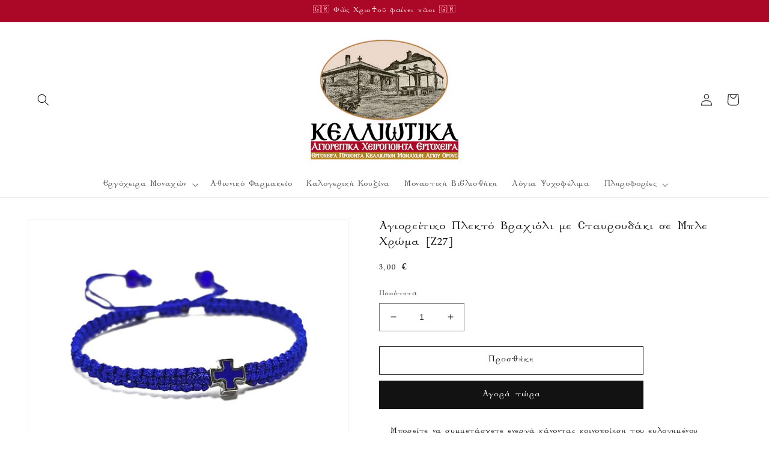

--- FILE ---
content_type: text/html; charset=utf-8
request_url: https://www.kelliotika.com/el-de/products/%CF%80%CE%BB%CE%B5%CE%BA%CF%84%CF%8C-%CE%B2%CF%81%CE%B1%CF%87%CE%B9%CF%8C%CE%BB%CE%B9-%CE%BC%CE%B5-%CF%83%CF%84%CE%B1%CF%85%CF%81%CE%BF%CF%85%CE%B4%CE%AC%CE%BA%CE%B9-%CF%83%CE%B5-%CE%BC%CF%80%CE%BB%CE%B5-%CF%87%CF%81%CF%8E%CE%BC%CE%B1-%CE%B627
body_size: 26690
content:
<!doctype html>
<html class="no-js" lang="el">
  <head>
    <meta charset="utf-8">
    <meta http-equiv="X-UA-Compatible" content="IE=edge">
    <meta name="viewport" content="width=device-width,initial-scale=1">
    <meta name="theme-color" content="">
    <link rel="canonical" href="https://www.kelliotika.com/el-de/products/%cf%80%ce%bb%ce%b5%ce%ba%cf%84%cf%8c-%ce%b2%cf%81%ce%b1%cf%87%ce%b9%cf%8c%ce%bb%ce%b9-%ce%bc%ce%b5-%cf%83%cf%84%ce%b1%cf%85%cf%81%ce%bf%cf%85%ce%b4%ce%ac%ce%ba%ce%b9-%cf%83%ce%b5-%ce%bc%cf%80%ce%bb%ce%b5-%cf%87%cf%81%cf%8e%ce%bc%ce%b1-%ce%b627">
    <link rel="preconnect" href="https://cdn.shopify.com" crossorigin><link rel="icon" type="image/png" href="//www.kelliotika.com/cdn/shop/files/ofikial3.jpg?crop=center&height=32&v=1655672451&width=32"><link rel="preconnect" href="https://fonts.shopifycdn.com" crossorigin><title>
      Αγιορείτικο Πλεκτό Βραχιόλι με Σταυρουδάκι σε Μπλε Χρώμα [Ζ27]
 &ndash; Κελλιώτικα - Αγιορείτικα Χειροποίητα Εργόχειρα</title>

    
      <meta name="description" content="Εξαιρετικά καλαίσθητα εργόχειρα σε διάφορα χρώματα και σχέδια πλεγμένα με προσευχή και μεράκι. Τα χειροποίητα προέρχονται από Αγιορείτες Πατέρες της ερημικής Καψάλας του Αγίου Όρους και του Αγίου Βασιλείου.">
    

    

<meta property="og:site_name" content="Κελλιώτικα - Αγιορείτικα Χειροποίητα Εργόχειρα">
<meta property="og:url" content="https://www.kelliotika.com/el-de/products/%cf%80%ce%bb%ce%b5%ce%ba%cf%84%cf%8c-%ce%b2%cf%81%ce%b1%cf%87%ce%b9%cf%8c%ce%bb%ce%b9-%ce%bc%ce%b5-%cf%83%cf%84%ce%b1%cf%85%cf%81%ce%bf%cf%85%ce%b4%ce%ac%ce%ba%ce%b9-%cf%83%ce%b5-%ce%bc%cf%80%ce%bb%ce%b5-%cf%87%cf%81%cf%8e%ce%bc%ce%b1-%ce%b627">
<meta property="og:title" content="Αγιορείτικο Πλεκτό Βραχιόλι με Σταυρουδάκι σε Μπλε Χρώμα [Ζ27]">
<meta property="og:type" content="product">
<meta property="og:description" content="Εξαιρετικά καλαίσθητα εργόχειρα σε διάφορα χρώματα και σχέδια πλεγμένα με προσευχή και μεράκι. Τα χειροποίητα προέρχονται από Αγιορείτες Πατέρες της ερημικής Καψάλας του Αγίου Όρους και του Αγίου Βασιλείου."><meta property="og:image" content="http://www.kelliotika.com/cdn/shop/products/119.jpg?v=1658138616">
  <meta property="og:image:secure_url" content="https://www.kelliotika.com/cdn/shop/products/119.jpg?v=1658138616">
  <meta property="og:image:width" content="4640">
  <meta property="og:image:height" content="3472"><meta property="og:price:amount" content="3,00">
  <meta property="og:price:currency" content="EUR"><meta name="twitter:card" content="summary_large_image">
<meta name="twitter:title" content="Αγιορείτικο Πλεκτό Βραχιόλι με Σταυρουδάκι σε Μπλε Χρώμα [Ζ27]">
<meta name="twitter:description" content="Εξαιρετικά καλαίσθητα εργόχειρα σε διάφορα χρώματα και σχέδια πλεγμένα με προσευχή και μεράκι. Τα χειροποίητα προέρχονται από Αγιορείτες Πατέρες της ερημικής Καψάλας του Αγίου Όρους και του Αγίου Βασιλείου.">


    <script src="//www.kelliotika.com/cdn/shop/t/52/assets/global.js?v=24850326154503943211651702229" defer="defer"></script>
    <script>window.performance && window.performance.mark && window.performance.mark('shopify.content_for_header.start');</script><meta id="shopify-digital-wallet" name="shopify-digital-wallet" content="/57485394057/digital_wallets/dialog">
<meta name="shopify-checkout-api-token" content="563b67cfcf269ec4e75596f3b360f9aa">
<meta id="in-context-paypal-metadata" data-shop-id="57485394057" data-venmo-supported="false" data-environment="production" data-locale="en_US" data-paypal-v4="true" data-currency="EUR">
<link rel="alternate" hreflang="x-default" href="https://www.kelliotika.com/products/%CF%80%CE%BB%CE%B5%CE%BA%CF%84%CF%8C-%CE%B2%CF%81%CE%B1%CF%87%CE%B9%CF%8C%CE%BB%CE%B9-%CE%BC%CE%B5-%CF%83%CF%84%CE%B1%CF%85%CF%81%CE%BF%CF%85%CE%B4%CE%AC%CE%BA%CE%B9-%CF%83%CE%B5-%CE%BC%CF%80%CE%BB%CE%B5-%CF%87%CF%81%CF%8E%CE%BC%CE%B1-%CE%B627">
<link rel="alternate" hreflang="el" href="https://www.kelliotika.com/products/%CF%80%CE%BB%CE%B5%CE%BA%CF%84%CF%8C-%CE%B2%CF%81%CE%B1%CF%87%CE%B9%CF%8C%CE%BB%CE%B9-%CE%BC%CE%B5-%CF%83%CF%84%CE%B1%CF%85%CF%81%CE%BF%CF%85%CE%B4%CE%AC%CE%BA%CE%B9-%CF%83%CE%B5-%CE%BC%CF%80%CE%BB%CE%B5-%CF%87%CF%81%CF%8E%CE%BC%CE%B1-%CE%B627">
<link rel="alternate" hreflang="el-DE" href="https://www.kelliotika.com/el-de/products/%CF%80%CE%BB%CE%B5%CE%BA%CF%84%CF%8C-%CE%B2%CF%81%CE%B1%CF%87%CE%B9%CF%8C%CE%BB%CE%B9-%CE%BC%CE%B5-%CF%83%CF%84%CE%B1%CF%85%CF%81%CE%BF%CF%85%CE%B4%CE%AC%CE%BA%CE%B9-%CF%83%CE%B5-%CE%BC%CF%80%CE%BB%CE%B5-%CF%87%CF%81%CF%8E%CE%BC%CE%B1-%CE%B627">
<link rel="alternate" type="application/json+oembed" href="https://www.kelliotika.com/el-de/products/%cf%80%ce%bb%ce%b5%ce%ba%cf%84%cf%8c-%ce%b2%cf%81%ce%b1%cf%87%ce%b9%cf%8c%ce%bb%ce%b9-%ce%bc%ce%b5-%cf%83%cf%84%ce%b1%cf%85%cf%81%ce%bf%cf%85%ce%b4%ce%ac%ce%ba%ce%b9-%cf%83%ce%b5-%ce%bc%cf%80%ce%bb%ce%b5-%cf%87%cf%81%cf%8e%ce%bc%ce%b1-%ce%b627.oembed">
<script async="async" src="/checkouts/internal/preloads.js?locale=el-DE"></script>
<script id="shopify-features" type="application/json">{"accessToken":"563b67cfcf269ec4e75596f3b360f9aa","betas":["rich-media-storefront-analytics"],"domain":"www.kelliotika.com","predictiveSearch":true,"shopId":57485394057,"locale":"el"}</script>
<script>var Shopify = Shopify || {};
Shopify.shop = "kelliotika.myshopify.com";
Shopify.locale = "el";
Shopify.currency = {"active":"EUR","rate":"1.0"};
Shopify.country = "DE";
Shopify.theme = {"name":"Theme export  www-kelliotika-com-dawn  05may202...","id":124412919945,"schema_name":"Dawn","schema_version":"5.0.0","theme_store_id":null,"role":"main"};
Shopify.theme.handle = "null";
Shopify.theme.style = {"id":null,"handle":null};
Shopify.cdnHost = "www.kelliotika.com/cdn";
Shopify.routes = Shopify.routes || {};
Shopify.routes.root = "/el-de/";</script>
<script type="module">!function(o){(o.Shopify=o.Shopify||{}).modules=!0}(window);</script>
<script>!function(o){function n(){var o=[];function n(){o.push(Array.prototype.slice.apply(arguments))}return n.q=o,n}var t=o.Shopify=o.Shopify||{};t.loadFeatures=n(),t.autoloadFeatures=n()}(window);</script>
<script id="shop-js-analytics" type="application/json">{"pageType":"product"}</script>
<script defer="defer" async type="module" src="//www.kelliotika.com/cdn/shopifycloud/shop-js/modules/v2/client.init-shop-cart-sync_LfUzO4S6.el.esm.js"></script>
<script defer="defer" async type="module" src="//www.kelliotika.com/cdn/shopifycloud/shop-js/modules/v2/chunk.common_CGzkXfgL.esm.js"></script>
<script defer="defer" async type="module" src="//www.kelliotika.com/cdn/shopifycloud/shop-js/modules/v2/chunk.modal_Bgl3KeJf.esm.js"></script>
<script type="module">
  await import("//www.kelliotika.com/cdn/shopifycloud/shop-js/modules/v2/client.init-shop-cart-sync_LfUzO4S6.el.esm.js");
await import("//www.kelliotika.com/cdn/shopifycloud/shop-js/modules/v2/chunk.common_CGzkXfgL.esm.js");
await import("//www.kelliotika.com/cdn/shopifycloud/shop-js/modules/v2/chunk.modal_Bgl3KeJf.esm.js");

  window.Shopify.SignInWithShop?.initShopCartSync?.({"fedCMEnabled":true,"windoidEnabled":true});

</script>
<script>(function() {
  var isLoaded = false;
  function asyncLoad() {
    if (isLoaded) return;
    isLoaded = true;
    var urls = ["https:\/\/cdn.shopify.com\/s\/files\/1\/0574\/8539\/4057\/t\/52\/assets\/pop_57485394057.js?v=1655769070\u0026shop=kelliotika.myshopify.com"];
    for (var i = 0; i < urls.length; i++) {
      var s = document.createElement('script');
      s.type = 'text/javascript';
      s.async = true;
      s.src = urls[i];
      var x = document.getElementsByTagName('script')[0];
      x.parentNode.insertBefore(s, x);
    }
  };
  if(window.attachEvent) {
    window.attachEvent('onload', asyncLoad);
  } else {
    window.addEventListener('load', asyncLoad, false);
  }
})();</script>
<script id="__st">var __st={"a":57485394057,"offset":7200,"reqid":"3a8b17de-fee3-48b5-889b-2231fded32f0-1769298249","pageurl":"www.kelliotika.com\/el-de\/products\/%CF%80%CE%BB%CE%B5%CE%BA%CF%84%CF%8C-%CE%B2%CF%81%CE%B1%CF%87%CE%B9%CF%8C%CE%BB%CE%B9-%CE%BC%CE%B5-%CF%83%CF%84%CE%B1%CF%85%CF%81%CE%BF%CF%85%CE%B4%CE%AC%CE%BA%CE%B9-%CF%83%CE%B5-%CE%BC%CF%80%CE%BB%CE%B5-%CF%87%CF%81%CF%8E%CE%BC%CE%B1-%CE%B627","u":"15a8c90722bc","p":"product","rtyp":"product","rid":6954406477961};</script>
<script>window.ShopifyPaypalV4VisibilityTracking = true;</script>
<script id="form-persister">!function(){'use strict';const t='contact',e='new_comment',n=[[t,t],['blogs',e],['comments',e],[t,'customer']],o='password',r='form_key',c=['recaptcha-v3-token','g-recaptcha-response','h-captcha-response',o],s=()=>{try{return window.sessionStorage}catch{return}},i='__shopify_v',u=t=>t.elements[r],a=function(){const t=[...n].map((([t,e])=>`form[action*='/${t}']:not([data-nocaptcha='true']) input[name='form_type'][value='${e}']`)).join(',');var e;return e=t,()=>e?[...document.querySelectorAll(e)].map((t=>t.form)):[]}();function m(t){const e=u(t);a().includes(t)&&(!e||!e.value)&&function(t){try{if(!s())return;!function(t){const e=s();if(!e)return;const n=u(t);if(!n)return;const o=n.value;o&&e.removeItem(o)}(t);const e=Array.from(Array(32),(()=>Math.random().toString(36)[2])).join('');!function(t,e){u(t)||t.append(Object.assign(document.createElement('input'),{type:'hidden',name:r})),t.elements[r].value=e}(t,e),function(t,e){const n=s();if(!n)return;const r=[...t.querySelectorAll(`input[type='${o}']`)].map((({name:t})=>t)),u=[...c,...r],a={};for(const[o,c]of new FormData(t).entries())u.includes(o)||(a[o]=c);n.setItem(e,JSON.stringify({[i]:1,action:t.action,data:a}))}(t,e)}catch(e){console.error('failed to persist form',e)}}(t)}const f=t=>{if('true'===t.dataset.persistBound)return;const e=function(t,e){const n=function(t){return'function'==typeof t.submit?t.submit:HTMLFormElement.prototype.submit}(t).bind(t);return function(){let t;return()=>{t||(t=!0,(()=>{try{e(),n()}catch(t){(t=>{console.error('form submit failed',t)})(t)}})(),setTimeout((()=>t=!1),250))}}()}(t,(()=>{m(t)}));!function(t,e){if('function'==typeof t.submit&&'function'==typeof e)try{t.submit=e}catch{}}(t,e),t.addEventListener('submit',(t=>{t.preventDefault(),e()})),t.dataset.persistBound='true'};!function(){function t(t){const e=(t=>{const e=t.target;return e instanceof HTMLFormElement?e:e&&e.form})(t);e&&m(e)}document.addEventListener('submit',t),document.addEventListener('DOMContentLoaded',(()=>{const e=a();for(const t of e)f(t);var n;n=document.body,new window.MutationObserver((t=>{for(const e of t)if('childList'===e.type&&e.addedNodes.length)for(const t of e.addedNodes)1===t.nodeType&&'FORM'===t.tagName&&a().includes(t)&&f(t)})).observe(n,{childList:!0,subtree:!0,attributes:!1}),document.removeEventListener('submit',t)}))}()}();</script>
<script integrity="sha256-4kQ18oKyAcykRKYeNunJcIwy7WH5gtpwJnB7kiuLZ1E=" data-source-attribution="shopify.loadfeatures" defer="defer" src="//www.kelliotika.com/cdn/shopifycloud/storefront/assets/storefront/load_feature-a0a9edcb.js" crossorigin="anonymous"></script>
<script data-source-attribution="shopify.dynamic_checkout.dynamic.init">var Shopify=Shopify||{};Shopify.PaymentButton=Shopify.PaymentButton||{isStorefrontPortableWallets:!0,init:function(){window.Shopify.PaymentButton.init=function(){};var t=document.createElement("script");t.src="https://www.kelliotika.com/cdn/shopifycloud/portable-wallets/latest/portable-wallets.el.js",t.type="module",document.head.appendChild(t)}};
</script>
<script data-source-attribution="shopify.dynamic_checkout.buyer_consent">
  function portableWalletsHideBuyerConsent(e){var t=document.getElementById("shopify-buyer-consent"),n=document.getElementById("shopify-subscription-policy-button");t&&n&&(t.classList.add("hidden"),t.setAttribute("aria-hidden","true"),n.removeEventListener("click",e))}function portableWalletsShowBuyerConsent(e){var t=document.getElementById("shopify-buyer-consent"),n=document.getElementById("shopify-subscription-policy-button");t&&n&&(t.classList.remove("hidden"),t.removeAttribute("aria-hidden"),n.addEventListener("click",e))}window.Shopify?.PaymentButton&&(window.Shopify.PaymentButton.hideBuyerConsent=portableWalletsHideBuyerConsent,window.Shopify.PaymentButton.showBuyerConsent=portableWalletsShowBuyerConsent);
</script>
<script>
  function portableWalletsCleanup(e){e&&e.src&&console.error("Failed to load portable wallets script "+e.src);var t=document.querySelectorAll("shopify-accelerated-checkout .shopify-payment-button__skeleton, shopify-accelerated-checkout-cart .wallet-cart-button__skeleton"),e=document.getElementById("shopify-buyer-consent");for(let e=0;e<t.length;e++)t[e].remove();e&&e.remove()}function portableWalletsNotLoadedAsModule(e){e instanceof ErrorEvent&&"string"==typeof e.message&&e.message.includes("import.meta")&&"string"==typeof e.filename&&e.filename.includes("portable-wallets")&&(window.removeEventListener("error",portableWalletsNotLoadedAsModule),window.Shopify.PaymentButton.failedToLoad=e,"loading"===document.readyState?document.addEventListener("DOMContentLoaded",window.Shopify.PaymentButton.init):window.Shopify.PaymentButton.init())}window.addEventListener("error",portableWalletsNotLoadedAsModule);
</script>

<script type="module" src="https://www.kelliotika.com/cdn/shopifycloud/portable-wallets/latest/portable-wallets.el.js" onError="portableWalletsCleanup(this)" crossorigin="anonymous"></script>
<script nomodule>
  document.addEventListener("DOMContentLoaded", portableWalletsCleanup);
</script>

<link id="shopify-accelerated-checkout-styles" rel="stylesheet" media="screen" href="https://www.kelliotika.com/cdn/shopifycloud/portable-wallets/latest/accelerated-checkout-backwards-compat.css" crossorigin="anonymous">
<style id="shopify-accelerated-checkout-cart">
        #shopify-buyer-consent {
  margin-top: 1em;
  display: inline-block;
  width: 100%;
}

#shopify-buyer-consent.hidden {
  display: none;
}

#shopify-subscription-policy-button {
  background: none;
  border: none;
  padding: 0;
  text-decoration: underline;
  font-size: inherit;
  cursor: pointer;
}

#shopify-subscription-policy-button::before {
  box-shadow: none;
}

      </style>
<script id="sections-script" data-sections="product-recommendations,header,footer" defer="defer" src="//www.kelliotika.com/cdn/shop/t/52/compiled_assets/scripts.js?v=2393"></script>
<script>window.performance && window.performance.mark && window.performance.mark('shopify.content_for_header.end');</script>


    <style data-shopify>
      @font-face {
  font-family: Assistant;
  font-weight: 400;
  font-style: normal;
  font-display: swap;
  src: url("//www.kelliotika.com/cdn/fonts/assistant/assistant_n4.9120912a469cad1cc292572851508ca49d12e768.woff2") format("woff2"),
       url("//www.kelliotika.com/cdn/fonts/assistant/assistant_n4.6e9875ce64e0fefcd3f4446b7ec9036b3ddd2985.woff") format("woff");
}

      @font-face {
  font-family: Assistant;
  font-weight: 700;
  font-style: normal;
  font-display: swap;
  src: url("//www.kelliotika.com/cdn/fonts/assistant/assistant_n7.bf44452348ec8b8efa3aa3068825305886b1c83c.woff2") format("woff2"),
       url("//www.kelliotika.com/cdn/fonts/assistant/assistant_n7.0c887fee83f6b3bda822f1150b912c72da0f7b64.woff") format("woff");
}

      
      
      @font-face {
  font-family: Assistant;
  font-weight: 400;
  font-style: normal;
  font-display: swap;
  src: url("//www.kelliotika.com/cdn/fonts/assistant/assistant_n4.9120912a469cad1cc292572851508ca49d12e768.woff2") format("woff2"),
       url("//www.kelliotika.com/cdn/fonts/assistant/assistant_n4.6e9875ce64e0fefcd3f4446b7ec9036b3ddd2985.woff") format("woff");
}


      :root {
        --font-body-family: Assistant, sans-serif;
        --font-body-style: normal;
        --font-body-weight: 400;
        --font-body-weight-bold: 700;

        --font-heading-family: Assistant, sans-serif;
        --font-heading-style: normal;
        --font-heading-weight: 400;

        --font-body-scale: 1.0;
        --font-heading-scale: 1.0;

        --color-base-text: 18, 18, 18;
        --color-shadow: 18, 18, 18;
        --color-base-background-1: 255, 255, 255;
        --color-base-background-2: 255, 255, 255;
        --color-base-solid-button-labels: 255, 255, 255;
        --color-base-outline-button-labels: 18, 18, 18;
        --color-base-accent-1: 18, 18, 18;
        --color-base-accent-2: 171, 8, 39;
        --payment-terms-background-color: #ffffff;

        --gradient-base-background-1: #ffffff;
        --gradient-base-background-2: #ffffff;
        --gradient-base-accent-1: #121212;
        --gradient-base-accent-2: #ab0827;

        --media-padding: px;
        --media-border-opacity: 0.05;
        --media-border-width: 1px;
        --media-radius: 0px;
        --media-shadow-opacity: 0.0;
        --media-shadow-horizontal-offset: 0px;
        --media-shadow-vertical-offset: 4px;
        --media-shadow-blur-radius: 5px;

        --page-width: 140rem;
        --page-width-margin: 0rem;

        --card-image-padding: 0.0rem;
        --card-corner-radius: 0.0rem;
        --card-text-alignment: left;
        --card-border-width: 0.0rem;
        --card-border-opacity: 0.1;
        --card-shadow-opacity: 0.0;
        --card-shadow-horizontal-offset: 0.0rem;
        --card-shadow-vertical-offset: 0.4rem;
        --card-shadow-blur-radius: 0.5rem;

        --badge-corner-radius: 4.0rem;

        --popup-border-width: 1px;
        --popup-border-opacity: 0.1;
        --popup-corner-radius: 0px;
        --popup-shadow-opacity: 0.0;
        --popup-shadow-horizontal-offset: 0px;
        --popup-shadow-vertical-offset: 4px;
        --popup-shadow-blur-radius: 5px;

        --drawer-border-width: 1px;
        --drawer-border-opacity: 0.1;
        --drawer-shadow-opacity: 0.0;
        --drawer-shadow-horizontal-offset: 0px;
        --drawer-shadow-vertical-offset: 4px;
        --drawer-shadow-blur-radius: 5px;

        --spacing-sections-desktop: 0px;
        --spacing-sections-mobile: 0px;

        --grid-desktop-vertical-spacing: 8px;
        --grid-desktop-horizontal-spacing: 8px;
        --grid-mobile-vertical-spacing: 4px;
        --grid-mobile-horizontal-spacing: 4px;

        --text-boxes-border-opacity: 0.1;
        --text-boxes-border-width: 0px;
        --text-boxes-radius: 0px;
        --text-boxes-shadow-opacity: 0.0;
        --text-boxes-shadow-horizontal-offset: 0px;
        --text-boxes-shadow-vertical-offset: 4px;
        --text-boxes-shadow-blur-radius: 5px;

        --buttons-radius: 0px;
        --buttons-radius-outset: 0px;
        --buttons-border-width: 1px;
        --buttons-border-opacity: 1.0;
        --buttons-shadow-opacity: 0.0;
        --buttons-shadow-horizontal-offset: 0px;
        --buttons-shadow-vertical-offset: 4px;
        --buttons-shadow-blur-radius: 5px;
        --buttons-border-offset: 0px;

        --inputs-radius: 0px;
        --inputs-border-width: 1px;
        --inputs-border-opacity: 0.55;
        --inputs-shadow-opacity: 0.0;
        --inputs-shadow-horizontal-offset: 0px;
        --inputs-margin-offset: 0px;
        --inputs-shadow-vertical-offset: 4px;
        --inputs-shadow-blur-radius: 5px;
        --inputs-radius-outset: 0px;

        --variant-pills-radius: 40px;
        --variant-pills-border-width: 1px;
        --variant-pills-border-opacity: 0.55;
        --variant-pills-shadow-opacity: 0.0;
        --variant-pills-shadow-horizontal-offset: 0px;
        --variant-pills-shadow-vertical-offset: 4px;
        --variant-pills-shadow-blur-radius: 5px;
      }

      *,
      *::before,
      *::after {
        box-sizing: inherit;
      }

      html {
        box-sizing: border-box;
        font-size: calc(var(--font-body-scale) * 62.5%);
        height: 100%;
      }

      body {
        display: grid;
        grid-template-rows: auto auto 1fr auto;
        grid-template-columns: 100%;
        min-height: 100%;
        margin: 0;
        font-size: 1.5rem;
        letter-spacing: 0.06rem;
        line-height: calc(1 + 0.8 / var(--font-body-scale));
        font-family: var(--font-body-family);
        font-style: var(--font-body-style);
        font-weight: var(--font-body-weight);
      }

      @media screen and (min-width: 750px) {
        body {
          font-size: 1.6rem;
        }
      }
    </style>

    <link href="//www.kelliotika.com/cdn/shop/t/52/assets/base.css?v=36580081485353404611655919563" rel="stylesheet" type="text/css" media="all" />
<link rel="preload" as="font" href="//www.kelliotika.com/cdn/fonts/assistant/assistant_n4.9120912a469cad1cc292572851508ca49d12e768.woff2" type="font/woff2" crossorigin><link rel="preload" as="font" href="//www.kelliotika.com/cdn/fonts/assistant/assistant_n4.9120912a469cad1cc292572851508ca49d12e768.woff2" type="font/woff2" crossorigin><link rel="stylesheet" href="//www.kelliotika.com/cdn/shop/t/52/assets/component-predictive-search.css?v=165644661289088488651651702222" media="print" onload="this.media='all'"><script>document.documentElement.className = document.documentElement.className.replace('no-js', 'js');
    if (Shopify.designMode) {
      document.documentElement.classList.add('shopify-design-mode');
    }
    </script>
    <!-- "snippets/judgeme_core.liquid" was not rendered, the associated app was uninstalled -->

<script src="https://cdn.shopify.com/extensions/1aff304a-11ec-47a0-aee1-7f4ae56792d4/tydal-popups-email-pop-ups-4/assets/pop-app-embed.js" type="text/javascript" defer="defer"></script>
<link href="https://monorail-edge.shopifysvc.com" rel="dns-prefetch">
<script>(function(){if ("sendBeacon" in navigator && "performance" in window) {try {var session_token_from_headers = performance.getEntriesByType('navigation')[0].serverTiming.find(x => x.name == '_s').description;} catch {var session_token_from_headers = undefined;}var session_cookie_matches = document.cookie.match(/_shopify_s=([^;]*)/);var session_token_from_cookie = session_cookie_matches && session_cookie_matches.length === 2 ? session_cookie_matches[1] : "";var session_token = session_token_from_headers || session_token_from_cookie || "";function handle_abandonment_event(e) {var entries = performance.getEntries().filter(function(entry) {return /monorail-edge.shopifysvc.com/.test(entry.name);});if (!window.abandonment_tracked && entries.length === 0) {window.abandonment_tracked = true;var currentMs = Date.now();var navigation_start = performance.timing.navigationStart;var payload = {shop_id: 57485394057,url: window.location.href,navigation_start,duration: currentMs - navigation_start,session_token,page_type: "product"};window.navigator.sendBeacon("https://monorail-edge.shopifysvc.com/v1/produce", JSON.stringify({schema_id: "online_store_buyer_site_abandonment/1.1",payload: payload,metadata: {event_created_at_ms: currentMs,event_sent_at_ms: currentMs}}));}}window.addEventListener('pagehide', handle_abandonment_event);}}());</script>
<script id="web-pixels-manager-setup">(function e(e,d,r,n,o){if(void 0===o&&(o={}),!Boolean(null===(a=null===(i=window.Shopify)||void 0===i?void 0:i.analytics)||void 0===a?void 0:a.replayQueue)){var i,a;window.Shopify=window.Shopify||{};var t=window.Shopify;t.analytics=t.analytics||{};var s=t.analytics;s.replayQueue=[],s.publish=function(e,d,r){return s.replayQueue.push([e,d,r]),!0};try{self.performance.mark("wpm:start")}catch(e){}var l=function(){var e={modern:/Edge?\/(1{2}[4-9]|1[2-9]\d|[2-9]\d{2}|\d{4,})\.\d+(\.\d+|)|Firefox\/(1{2}[4-9]|1[2-9]\d|[2-9]\d{2}|\d{4,})\.\d+(\.\d+|)|Chrom(ium|e)\/(9{2}|\d{3,})\.\d+(\.\d+|)|(Maci|X1{2}).+ Version\/(15\.\d+|(1[6-9]|[2-9]\d|\d{3,})\.\d+)([,.]\d+|)( \(\w+\)|)( Mobile\/\w+|) Safari\/|Chrome.+OPR\/(9{2}|\d{3,})\.\d+\.\d+|(CPU[ +]OS|iPhone[ +]OS|CPU[ +]iPhone|CPU IPhone OS|CPU iPad OS)[ +]+(15[._]\d+|(1[6-9]|[2-9]\d|\d{3,})[._]\d+)([._]\d+|)|Android:?[ /-](13[3-9]|1[4-9]\d|[2-9]\d{2}|\d{4,})(\.\d+|)(\.\d+|)|Android.+Firefox\/(13[5-9]|1[4-9]\d|[2-9]\d{2}|\d{4,})\.\d+(\.\d+|)|Android.+Chrom(ium|e)\/(13[3-9]|1[4-9]\d|[2-9]\d{2}|\d{4,})\.\d+(\.\d+|)|SamsungBrowser\/([2-9]\d|\d{3,})\.\d+/,legacy:/Edge?\/(1[6-9]|[2-9]\d|\d{3,})\.\d+(\.\d+|)|Firefox\/(5[4-9]|[6-9]\d|\d{3,})\.\d+(\.\d+|)|Chrom(ium|e)\/(5[1-9]|[6-9]\d|\d{3,})\.\d+(\.\d+|)([\d.]+$|.*Safari\/(?![\d.]+ Edge\/[\d.]+$))|(Maci|X1{2}).+ Version\/(10\.\d+|(1[1-9]|[2-9]\d|\d{3,})\.\d+)([,.]\d+|)( \(\w+\)|)( Mobile\/\w+|) Safari\/|Chrome.+OPR\/(3[89]|[4-9]\d|\d{3,})\.\d+\.\d+|(CPU[ +]OS|iPhone[ +]OS|CPU[ +]iPhone|CPU IPhone OS|CPU iPad OS)[ +]+(10[._]\d+|(1[1-9]|[2-9]\d|\d{3,})[._]\d+)([._]\d+|)|Android:?[ /-](13[3-9]|1[4-9]\d|[2-9]\d{2}|\d{4,})(\.\d+|)(\.\d+|)|Mobile Safari.+OPR\/([89]\d|\d{3,})\.\d+\.\d+|Android.+Firefox\/(13[5-9]|1[4-9]\d|[2-9]\d{2}|\d{4,})\.\d+(\.\d+|)|Android.+Chrom(ium|e)\/(13[3-9]|1[4-9]\d|[2-9]\d{2}|\d{4,})\.\d+(\.\d+|)|Android.+(UC? ?Browser|UCWEB|U3)[ /]?(15\.([5-9]|\d{2,})|(1[6-9]|[2-9]\d|\d{3,})\.\d+)\.\d+|SamsungBrowser\/(5\.\d+|([6-9]|\d{2,})\.\d+)|Android.+MQ{2}Browser\/(14(\.(9|\d{2,})|)|(1[5-9]|[2-9]\d|\d{3,})(\.\d+|))(\.\d+|)|K[Aa][Ii]OS\/(3\.\d+|([4-9]|\d{2,})\.\d+)(\.\d+|)/},d=e.modern,r=e.legacy,n=navigator.userAgent;return n.match(d)?"modern":n.match(r)?"legacy":"unknown"}(),u="modern"===l?"modern":"legacy",c=(null!=n?n:{modern:"",legacy:""})[u],f=function(e){return[e.baseUrl,"/wpm","/b",e.hashVersion,"modern"===e.buildTarget?"m":"l",".js"].join("")}({baseUrl:d,hashVersion:r,buildTarget:u}),m=function(e){var d=e.version,r=e.bundleTarget,n=e.surface,o=e.pageUrl,i=e.monorailEndpoint;return{emit:function(e){var a=e.status,t=e.errorMsg,s=(new Date).getTime(),l=JSON.stringify({metadata:{event_sent_at_ms:s},events:[{schema_id:"web_pixels_manager_load/3.1",payload:{version:d,bundle_target:r,page_url:o,status:a,surface:n,error_msg:t},metadata:{event_created_at_ms:s}}]});if(!i)return console&&console.warn&&console.warn("[Web Pixels Manager] No Monorail endpoint provided, skipping logging."),!1;try{return self.navigator.sendBeacon.bind(self.navigator)(i,l)}catch(e){}var u=new XMLHttpRequest;try{return u.open("POST",i,!0),u.setRequestHeader("Content-Type","text/plain"),u.send(l),!0}catch(e){return console&&console.warn&&console.warn("[Web Pixels Manager] Got an unhandled error while logging to Monorail."),!1}}}}({version:r,bundleTarget:l,surface:e.surface,pageUrl:self.location.href,monorailEndpoint:e.monorailEndpoint});try{o.browserTarget=l,function(e){var d=e.src,r=e.async,n=void 0===r||r,o=e.onload,i=e.onerror,a=e.sri,t=e.scriptDataAttributes,s=void 0===t?{}:t,l=document.createElement("script"),u=document.querySelector("head"),c=document.querySelector("body");if(l.async=n,l.src=d,a&&(l.integrity=a,l.crossOrigin="anonymous"),s)for(var f in s)if(Object.prototype.hasOwnProperty.call(s,f))try{l.dataset[f]=s[f]}catch(e){}if(o&&l.addEventListener("load",o),i&&l.addEventListener("error",i),u)u.appendChild(l);else{if(!c)throw new Error("Did not find a head or body element to append the script");c.appendChild(l)}}({src:f,async:!0,onload:function(){if(!function(){var e,d;return Boolean(null===(d=null===(e=window.Shopify)||void 0===e?void 0:e.analytics)||void 0===d?void 0:d.initialized)}()){var d=window.webPixelsManager.init(e)||void 0;if(d){var r=window.Shopify.analytics;r.replayQueue.forEach((function(e){var r=e[0],n=e[1],o=e[2];d.publishCustomEvent(r,n,o)})),r.replayQueue=[],r.publish=d.publishCustomEvent,r.visitor=d.visitor,r.initialized=!0}}},onerror:function(){return m.emit({status:"failed",errorMsg:"".concat(f," has failed to load")})},sri:function(e){var d=/^sha384-[A-Za-z0-9+/=]+$/;return"string"==typeof e&&d.test(e)}(c)?c:"",scriptDataAttributes:o}),m.emit({status:"loading"})}catch(e){m.emit({status:"failed",errorMsg:(null==e?void 0:e.message)||"Unknown error"})}}})({shopId: 57485394057,storefrontBaseUrl: "https://www.kelliotika.com",extensionsBaseUrl: "https://extensions.shopifycdn.com/cdn/shopifycloud/web-pixels-manager",monorailEndpoint: "https://monorail-edge.shopifysvc.com/unstable/produce_batch",surface: "storefront-renderer",enabledBetaFlags: ["2dca8a86"],webPixelsConfigList: [{"id":"174653780","eventPayloadVersion":"v1","runtimeContext":"LAX","scriptVersion":"1","type":"CUSTOM","privacyPurposes":["ANALYTICS"],"name":"Google Analytics tag (migrated)"},{"id":"shopify-app-pixel","configuration":"{}","eventPayloadVersion":"v1","runtimeContext":"STRICT","scriptVersion":"0450","apiClientId":"shopify-pixel","type":"APP","privacyPurposes":["ANALYTICS","MARKETING"]},{"id":"shopify-custom-pixel","eventPayloadVersion":"v1","runtimeContext":"LAX","scriptVersion":"0450","apiClientId":"shopify-pixel","type":"CUSTOM","privacyPurposes":["ANALYTICS","MARKETING"]}],isMerchantRequest: false,initData: {"shop":{"name":"Κελλιώτικα - Αγιορείτικα Χειροποίητα Εργόχειρα","paymentSettings":{"currencyCode":"EUR"},"myshopifyDomain":"kelliotika.myshopify.com","countryCode":"GR","storefrontUrl":"https:\/\/www.kelliotika.com\/el-de"},"customer":null,"cart":null,"checkout":null,"productVariants":[{"price":{"amount":3.0,"currencyCode":"EUR"},"product":{"title":"Αγιορείτικο Πλεκτό Βραχιόλι με Σταυρουδάκι σε Μπλε Χρώμα [Ζ27]","vendor":"Κελλιώτικα - Αγιορείτικα Χειροποίητα Εργόχειρα","id":"6954406477961","untranslatedTitle":"Αγιορείτικο Πλεκτό Βραχιόλι με Σταυρουδάκι σε Μπλε Χρώμα [Ζ27]","url":"\/el-de\/products\/%CF%80%CE%BB%CE%B5%CE%BA%CF%84%CF%8C-%CE%B2%CF%81%CE%B1%CF%87%CE%B9%CF%8C%CE%BB%CE%B9-%CE%BC%CE%B5-%CF%83%CF%84%CE%B1%CF%85%CF%81%CE%BF%CF%85%CE%B4%CE%AC%CE%BA%CE%B9-%CF%83%CE%B5-%CE%BC%CF%80%CE%BB%CE%B5-%CF%87%CF%81%CF%8E%CE%BC%CE%B1-%CE%B627","type":""},"id":"40541130031241","image":{"src":"\/\/www.kelliotika.com\/cdn\/shop\/products\/119.jpg?v=1658138616"},"sku":"","title":"Default Title","untranslatedTitle":"Default Title"}],"purchasingCompany":null},},"https://www.kelliotika.com/cdn","fcfee988w5aeb613cpc8e4bc33m6693e112",{"modern":"","legacy":""},{"shopId":"57485394057","storefrontBaseUrl":"https:\/\/www.kelliotika.com","extensionBaseUrl":"https:\/\/extensions.shopifycdn.com\/cdn\/shopifycloud\/web-pixels-manager","surface":"storefront-renderer","enabledBetaFlags":"[\"2dca8a86\"]","isMerchantRequest":"false","hashVersion":"fcfee988w5aeb613cpc8e4bc33m6693e112","publish":"custom","events":"[[\"page_viewed\",{}],[\"product_viewed\",{\"productVariant\":{\"price\":{\"amount\":3.0,\"currencyCode\":\"EUR\"},\"product\":{\"title\":\"Αγιορείτικο Πλεκτό Βραχιόλι με Σταυρουδάκι σε Μπλε Χρώμα [Ζ27]\",\"vendor\":\"Κελλιώτικα - Αγιορείτικα Χειροποίητα Εργόχειρα\",\"id\":\"6954406477961\",\"untranslatedTitle\":\"Αγιορείτικο Πλεκτό Βραχιόλι με Σταυρουδάκι σε Μπλε Χρώμα [Ζ27]\",\"url\":\"\/el-de\/products\/%CF%80%CE%BB%CE%B5%CE%BA%CF%84%CF%8C-%CE%B2%CF%81%CE%B1%CF%87%CE%B9%CF%8C%CE%BB%CE%B9-%CE%BC%CE%B5-%CF%83%CF%84%CE%B1%CF%85%CF%81%CE%BF%CF%85%CE%B4%CE%AC%CE%BA%CE%B9-%CF%83%CE%B5-%CE%BC%CF%80%CE%BB%CE%B5-%CF%87%CF%81%CF%8E%CE%BC%CE%B1-%CE%B627\",\"type\":\"\"},\"id\":\"40541130031241\",\"image\":{\"src\":\"\/\/www.kelliotika.com\/cdn\/shop\/products\/119.jpg?v=1658138616\"},\"sku\":\"\",\"title\":\"Default Title\",\"untranslatedTitle\":\"Default Title\"}}]]"});</script><script>
  window.ShopifyAnalytics = window.ShopifyAnalytics || {};
  window.ShopifyAnalytics.meta = window.ShopifyAnalytics.meta || {};
  window.ShopifyAnalytics.meta.currency = 'EUR';
  var meta = {"product":{"id":6954406477961,"gid":"gid:\/\/shopify\/Product\/6954406477961","vendor":"Κελλιώτικα - Αγιορείτικα Χειροποίητα Εργόχειρα","type":"","handle":"πλεκτό-βραχιόλι-με-σταυρουδάκι-σε-μπλε-χρώμα-ζ27","variants":[{"id":40541130031241,"price":300,"name":"Αγιορείτικο Πλεκτό Βραχιόλι με Σταυρουδάκι σε Μπλε Χρώμα [Ζ27]","public_title":null,"sku":""}],"remote":false},"page":{"pageType":"product","resourceType":"product","resourceId":6954406477961,"requestId":"3a8b17de-fee3-48b5-889b-2231fded32f0-1769298249"}};
  for (var attr in meta) {
    window.ShopifyAnalytics.meta[attr] = meta[attr];
  }
</script>
<script class="analytics">
  (function () {
    var customDocumentWrite = function(content) {
      var jquery = null;

      if (window.jQuery) {
        jquery = window.jQuery;
      } else if (window.Checkout && window.Checkout.$) {
        jquery = window.Checkout.$;
      }

      if (jquery) {
        jquery('body').append(content);
      }
    };

    var hasLoggedConversion = function(token) {
      if (token) {
        return document.cookie.indexOf('loggedConversion=' + token) !== -1;
      }
      return false;
    }

    var setCookieIfConversion = function(token) {
      if (token) {
        var twoMonthsFromNow = new Date(Date.now());
        twoMonthsFromNow.setMonth(twoMonthsFromNow.getMonth() + 2);

        document.cookie = 'loggedConversion=' + token + '; expires=' + twoMonthsFromNow;
      }
    }

    var trekkie = window.ShopifyAnalytics.lib = window.trekkie = window.trekkie || [];
    if (trekkie.integrations) {
      return;
    }
    trekkie.methods = [
      'identify',
      'page',
      'ready',
      'track',
      'trackForm',
      'trackLink'
    ];
    trekkie.factory = function(method) {
      return function() {
        var args = Array.prototype.slice.call(arguments);
        args.unshift(method);
        trekkie.push(args);
        return trekkie;
      };
    };
    for (var i = 0; i < trekkie.methods.length; i++) {
      var key = trekkie.methods[i];
      trekkie[key] = trekkie.factory(key);
    }
    trekkie.load = function(config) {
      trekkie.config = config || {};
      trekkie.config.initialDocumentCookie = document.cookie;
      var first = document.getElementsByTagName('script')[0];
      var script = document.createElement('script');
      script.type = 'text/javascript';
      script.onerror = function(e) {
        var scriptFallback = document.createElement('script');
        scriptFallback.type = 'text/javascript';
        scriptFallback.onerror = function(error) {
                var Monorail = {
      produce: function produce(monorailDomain, schemaId, payload) {
        var currentMs = new Date().getTime();
        var event = {
          schema_id: schemaId,
          payload: payload,
          metadata: {
            event_created_at_ms: currentMs,
            event_sent_at_ms: currentMs
          }
        };
        return Monorail.sendRequest("https://" + monorailDomain + "/v1/produce", JSON.stringify(event));
      },
      sendRequest: function sendRequest(endpointUrl, payload) {
        // Try the sendBeacon API
        if (window && window.navigator && typeof window.navigator.sendBeacon === 'function' && typeof window.Blob === 'function' && !Monorail.isIos12()) {
          var blobData = new window.Blob([payload], {
            type: 'text/plain'
          });

          if (window.navigator.sendBeacon(endpointUrl, blobData)) {
            return true;
          } // sendBeacon was not successful

        } // XHR beacon

        var xhr = new XMLHttpRequest();

        try {
          xhr.open('POST', endpointUrl);
          xhr.setRequestHeader('Content-Type', 'text/plain');
          xhr.send(payload);
        } catch (e) {
          console.log(e);
        }

        return false;
      },
      isIos12: function isIos12() {
        return window.navigator.userAgent.lastIndexOf('iPhone; CPU iPhone OS 12_') !== -1 || window.navigator.userAgent.lastIndexOf('iPad; CPU OS 12_') !== -1;
      }
    };
    Monorail.produce('monorail-edge.shopifysvc.com',
      'trekkie_storefront_load_errors/1.1',
      {shop_id: 57485394057,
      theme_id: 124412919945,
      app_name: "storefront",
      context_url: window.location.href,
      source_url: "//www.kelliotika.com/cdn/s/trekkie.storefront.8d95595f799fbf7e1d32231b9a28fd43b70c67d3.min.js"});

        };
        scriptFallback.async = true;
        scriptFallback.src = '//www.kelliotika.com/cdn/s/trekkie.storefront.8d95595f799fbf7e1d32231b9a28fd43b70c67d3.min.js';
        first.parentNode.insertBefore(scriptFallback, first);
      };
      script.async = true;
      script.src = '//www.kelliotika.com/cdn/s/trekkie.storefront.8d95595f799fbf7e1d32231b9a28fd43b70c67d3.min.js';
      first.parentNode.insertBefore(script, first);
    };
    trekkie.load(
      {"Trekkie":{"appName":"storefront","development":false,"defaultAttributes":{"shopId":57485394057,"isMerchantRequest":null,"themeId":124412919945,"themeCityHash":"7441932041613401082","contentLanguage":"el","currency":"EUR","eventMetadataId":"992b1fa6-9ae2-4dae-8305-839d58f53194"},"isServerSideCookieWritingEnabled":true,"monorailRegion":"shop_domain","enabledBetaFlags":["65f19447"]},"Session Attribution":{},"S2S":{"facebookCapiEnabled":false,"source":"trekkie-storefront-renderer","apiClientId":580111}}
    );

    var loaded = false;
    trekkie.ready(function() {
      if (loaded) return;
      loaded = true;

      window.ShopifyAnalytics.lib = window.trekkie;

      var originalDocumentWrite = document.write;
      document.write = customDocumentWrite;
      try { window.ShopifyAnalytics.merchantGoogleAnalytics.call(this); } catch(error) {};
      document.write = originalDocumentWrite;

      window.ShopifyAnalytics.lib.page(null,{"pageType":"product","resourceType":"product","resourceId":6954406477961,"requestId":"3a8b17de-fee3-48b5-889b-2231fded32f0-1769298249","shopifyEmitted":true});

      var match = window.location.pathname.match(/checkouts\/(.+)\/(thank_you|post_purchase)/)
      var token = match? match[1]: undefined;
      if (!hasLoggedConversion(token)) {
        setCookieIfConversion(token);
        window.ShopifyAnalytics.lib.track("Viewed Product",{"currency":"EUR","variantId":40541130031241,"productId":6954406477961,"productGid":"gid:\/\/shopify\/Product\/6954406477961","name":"Αγιορείτικο Πλεκτό Βραχιόλι με Σταυρουδάκι σε Μπλε Χρώμα [Ζ27]","price":"3.00","sku":"","brand":"Κελλιώτικα - Αγιορείτικα Χειροποίητα Εργόχειρα","variant":null,"category":"","nonInteraction":true,"remote":false},undefined,undefined,{"shopifyEmitted":true});
      window.ShopifyAnalytics.lib.track("monorail:\/\/trekkie_storefront_viewed_product\/1.1",{"currency":"EUR","variantId":40541130031241,"productId":6954406477961,"productGid":"gid:\/\/shopify\/Product\/6954406477961","name":"Αγιορείτικο Πλεκτό Βραχιόλι με Σταυρουδάκι σε Μπλε Χρώμα [Ζ27]","price":"3.00","sku":"","brand":"Κελλιώτικα - Αγιορείτικα Χειροποίητα Εργόχειρα","variant":null,"category":"","nonInteraction":true,"remote":false,"referer":"https:\/\/www.kelliotika.com\/el-de\/products\/%CF%80%CE%BB%CE%B5%CE%BA%CF%84%CF%8C-%CE%B2%CF%81%CE%B1%CF%87%CE%B9%CF%8C%CE%BB%CE%B9-%CE%BC%CE%B5-%CF%83%CF%84%CE%B1%CF%85%CF%81%CE%BF%CF%85%CE%B4%CE%AC%CE%BA%CE%B9-%CF%83%CE%B5-%CE%BC%CF%80%CE%BB%CE%B5-%CF%87%CF%81%CF%8E%CE%BC%CE%B1-%CE%B627"});
      }
    });


        var eventsListenerScript = document.createElement('script');
        eventsListenerScript.async = true;
        eventsListenerScript.src = "//www.kelliotika.com/cdn/shopifycloud/storefront/assets/shop_events_listener-3da45d37.js";
        document.getElementsByTagName('head')[0].appendChild(eventsListenerScript);

})();</script>
  <script>
  if (!window.ga || (window.ga && typeof window.ga !== 'function')) {
    window.ga = function ga() {
      (window.ga.q = window.ga.q || []).push(arguments);
      if (window.Shopify && window.Shopify.analytics && typeof window.Shopify.analytics.publish === 'function') {
        window.Shopify.analytics.publish("ga_stub_called", {}, {sendTo: "google_osp_migration"});
      }
      console.error("Shopify's Google Analytics stub called with:", Array.from(arguments), "\nSee https://help.shopify.com/manual/promoting-marketing/pixels/pixel-migration#google for more information.");
    };
    if (window.Shopify && window.Shopify.analytics && typeof window.Shopify.analytics.publish === 'function') {
      window.Shopify.analytics.publish("ga_stub_initialized", {}, {sendTo: "google_osp_migration"});
    }
  }
</script>
<script
  defer
  src="https://www.kelliotika.com/cdn/shopifycloud/perf-kit/shopify-perf-kit-3.0.4.min.js"
  data-application="storefront-renderer"
  data-shop-id="57485394057"
  data-render-region="gcp-us-east1"
  data-page-type="product"
  data-theme-instance-id="124412919945"
  data-theme-name="Dawn"
  data-theme-version="5.0.0"
  data-monorail-region="shop_domain"
  data-resource-timing-sampling-rate="10"
  data-shs="true"
  data-shs-beacon="true"
  data-shs-export-with-fetch="true"
  data-shs-logs-sample-rate="1"
  data-shs-beacon-endpoint="https://www.kelliotika.com/api/collect"
></script>
</head>

  <body class="gradient">
    <a class="skip-to-content-link button visually-hidden" href="#MainContent">
      Απευθείας μετάβαση στο περιεχόμενο
    </a>

    <div id="shopify-section-announcement-bar" class="shopify-section"><div class="announcement-bar color-accent-2 gradient" role="region" aria-label="Ανακοίνωση" ><p class="announcement-bar__message h5">
                🇬🇷 Φῶς Χρισ♰οῦ φαίνει πᾶσι 🇬🇷
</p></div>
</div>
    <div id="shopify-section-header" class="shopify-section section-header"><link rel="stylesheet" href="//www.kelliotika.com/cdn/shop/t/52/assets/component-list-menu.css?v=151968516119678728991651702217" media="print" onload="this.media='all'">
<link rel="stylesheet" href="//www.kelliotika.com/cdn/shop/t/52/assets/component-search.css?v=96455689198851321781651702224" media="print" onload="this.media='all'">
<link rel="stylesheet" href="//www.kelliotika.com/cdn/shop/t/52/assets/component-menu-drawer.css?v=182311192829367774911651702219" media="print" onload="this.media='all'">
<link rel="stylesheet" href="//www.kelliotika.com/cdn/shop/t/52/assets/component-cart-notification.css?v=119852831333870967341651702214" media="print" onload="this.media='all'">
<link rel="stylesheet" href="//www.kelliotika.com/cdn/shop/t/52/assets/component-cart-items.css?v=23917223812499722491651702214" media="print" onload="this.media='all'"><link rel="stylesheet" href="//www.kelliotika.com/cdn/shop/t/52/assets/component-price.css?v=112673864592427438181651702222" media="print" onload="this.media='all'">
  <link rel="stylesheet" href="//www.kelliotika.com/cdn/shop/t/52/assets/component-loading-overlay.css?v=167310470843593579841651702218" media="print" onload="this.media='all'"><noscript><link href="//www.kelliotika.com/cdn/shop/t/52/assets/component-list-menu.css?v=151968516119678728991651702217" rel="stylesheet" type="text/css" media="all" /></noscript>
<noscript><link href="//www.kelliotika.com/cdn/shop/t/52/assets/component-search.css?v=96455689198851321781651702224" rel="stylesheet" type="text/css" media="all" /></noscript>
<noscript><link href="//www.kelliotika.com/cdn/shop/t/52/assets/component-menu-drawer.css?v=182311192829367774911651702219" rel="stylesheet" type="text/css" media="all" /></noscript>
<noscript><link href="//www.kelliotika.com/cdn/shop/t/52/assets/component-cart-notification.css?v=119852831333870967341651702214" rel="stylesheet" type="text/css" media="all" /></noscript>
<noscript><link href="//www.kelliotika.com/cdn/shop/t/52/assets/component-cart-items.css?v=23917223812499722491651702214" rel="stylesheet" type="text/css" media="all" /></noscript>

<style>
  header-drawer {
    justify-self: start;
    margin-left: -1.2rem;
  }

  @media screen and (min-width: 990px) {
    header-drawer {
      display: none;
    }
  }

  .menu-drawer-container {
    display: flex;
  }

  .list-menu {
    list-style: none;
    padding: 0;
    margin: 0;
  }

  .list-menu--inline {
    display: inline-flex;
    flex-wrap: wrap;
  }

  summary.list-menu__item {
    padding-right: 2.7rem;
  }

  .list-menu__item {
    display: flex;
    align-items: center;
    line-height: calc(1 + 0.3 / var(--font-body-scale));
  }

  .list-menu__item--link {
    text-decoration: none;
    padding-bottom: 1rem;
    padding-top: 1rem;
    line-height: calc(1 + 0.8 / var(--font-body-scale));
  }

  @media screen and (min-width: 750px) {
    .list-menu__item--link {
      padding-bottom: 0.5rem;
      padding-top: 0.5rem;
    }
  }
</style><style data-shopify>.section-header {
    margin-bottom: 0px;
  }

  @media screen and (min-width: 750px) {
    .section-header {
      margin-bottom: 0px;
    }
  }</style><script src="//www.kelliotika.com/cdn/shop/t/52/assets/details-disclosure.js?v=153497636716254413831651702227" defer="defer"></script>
<script src="//www.kelliotika.com/cdn/shop/t/52/assets/details-modal.js?v=4511761896672669691651702228" defer="defer"></script>
<script src="//www.kelliotika.com/cdn/shop/t/52/assets/cart-notification.js?v=146771965050272264641651702211" defer="defer"></script>

<svg xmlns="http://www.w3.org/2000/svg" class="hidden">
  <symbol id="icon-search" viewbox="0 0 18 19" fill="none">
    <path fill-rule="evenodd" clip-rule="evenodd" d="M11.03 11.68A5.784 5.784 0 112.85 3.5a5.784 5.784 0 018.18 8.18zm.26 1.12a6.78 6.78 0 11.72-.7l5.4 5.4a.5.5 0 11-.71.7l-5.41-5.4z" fill="currentColor"/>
  </symbol>

  <symbol id="icon-close" class="icon icon-close" fill="none" viewBox="0 0 18 17">
    <path d="M.865 15.978a.5.5 0 00.707.707l7.433-7.431 7.579 7.282a.501.501 0 00.846-.37.5.5 0 00-.153-.351L9.712 8.546l7.417-7.416a.5.5 0 10-.707-.708L8.991 7.853 1.413.573a.5.5 0 10-.693.72l7.563 7.268-7.418 7.417z" fill="currentColor">
  </symbol>
</svg>
<div class="header-wrapper color-background-1 gradient header-wrapper--border-bottom">
  <header class="header header--top-center page-width header--has-menu"><header-drawer data-breakpoint="tablet">
        <details id="Details-menu-drawer-container" class="menu-drawer-container">
          <summary class="header__icon header__icon--menu header__icon--summary link focus-inset" aria-label="Μενού">
            <span>
              <svg xmlns="http://www.w3.org/2000/svg" aria-hidden="true" focusable="false" role="presentation" class="icon icon-hamburger" fill="none" viewBox="0 0 18 16">
  <path d="M1 .5a.5.5 0 100 1h15.71a.5.5 0 000-1H1zM.5 8a.5.5 0 01.5-.5h15.71a.5.5 0 010 1H1A.5.5 0 01.5 8zm0 7a.5.5 0 01.5-.5h15.71a.5.5 0 010 1H1a.5.5 0 01-.5-.5z" fill="currentColor">
</svg>

              <svg xmlns="http://www.w3.org/2000/svg" aria-hidden="true" focusable="false" role="presentation" class="icon icon-close" fill="none" viewBox="0 0 18 17">
  <path d="M.865 15.978a.5.5 0 00.707.707l7.433-7.431 7.579 7.282a.501.501 0 00.846-.37.5.5 0 00-.153-.351L9.712 8.546l7.417-7.416a.5.5 0 10-.707-.708L8.991 7.853 1.413.573a.5.5 0 10-.693.72l7.563 7.268-7.418 7.417z" fill="currentColor">
</svg>

            </span>
          </summary>
          <div id="menu-drawer" class="gradient menu-drawer motion-reduce" tabindex="-1">
            <div class="menu-drawer__inner-container">
              <div class="menu-drawer__navigation-container">
                <nav class="menu-drawer__navigation">
                  <ul class="menu-drawer__menu has-submenu list-menu" role="list"><li><details id="Details-menu-drawer-menu-item-1">
                            <summary class="menu-drawer__menu-item list-menu__item link link--text focus-inset">
                              Εργόχειρα Μοναχών
                              <svg viewBox="0 0 14 10" fill="none" aria-hidden="true" focusable="false" role="presentation" class="icon icon-arrow" xmlns="http://www.w3.org/2000/svg">
  <path fill-rule="evenodd" clip-rule="evenodd" d="M8.537.808a.5.5 0 01.817-.162l4 4a.5.5 0 010 .708l-4 4a.5.5 0 11-.708-.708L11.793 5.5H1a.5.5 0 010-1h10.793L8.646 1.354a.5.5 0 01-.109-.546z" fill="currentColor">
</svg>

                              <svg aria-hidden="true" focusable="false" role="presentation" class="icon icon-caret" viewBox="0 0 10 6">
  <path fill-rule="evenodd" clip-rule="evenodd" d="M9.354.646a.5.5 0 00-.708 0L5 4.293 1.354.646a.5.5 0 00-.708.708l4 4a.5.5 0 00.708 0l4-4a.5.5 0 000-.708z" fill="currentColor">
</svg>

                            </summary>
                            <div id="link-Εργόχειρα Μοναχών" class="menu-drawer__submenu has-submenu gradient motion-reduce" tabindex="-1">
                              <div class="menu-drawer__inner-submenu">
                                <button class="menu-drawer__close-button link link--text focus-inset" aria-expanded="true">
                                  <svg viewBox="0 0 14 10" fill="none" aria-hidden="true" focusable="false" role="presentation" class="icon icon-arrow" xmlns="http://www.w3.org/2000/svg">
  <path fill-rule="evenodd" clip-rule="evenodd" d="M8.537.808a.5.5 0 01.817-.162l4 4a.5.5 0 010 .708l-4 4a.5.5 0 11-.708-.708L11.793 5.5H1a.5.5 0 010-1h10.793L8.646 1.354a.5.5 0 01-.109-.546z" fill="currentColor">
</svg>

                                  Εργόχειρα Μοναχών
                                </button>
                                <ul class="menu-drawer__menu list-menu" role="list" tabindex="-1"><li><a href="/el-de/collections/%CE%B4%CE%B5%CF%83%CF%80%CE%BF%CF%84%CE%B9%CE%BA%CE%AC" class="menu-drawer__menu-item link link--text list-menu__item focus-inset">
                                          ❈ Κομποσχοίνια 100αρια Προσευχής
                                        </a></li><li><a href="/el-de/collections/%CE%B4%CE%B5%CF%83%CF%80%CE%BF%CF%84%CE%B9%CE%BA%CE%AC-1" class="menu-drawer__menu-item link link--text list-menu__item focus-inset">
                                          ❈ Κομποσχοίνια 50αρια Προσευχής
                                        </a></li><li><a href="https://www.kelliotika.com/collections/%CE%BC%CE%AC%CE%BB%CE%BB%CE%B9%CE%BD%CE%B1" class="menu-drawer__menu-item link link--text list-menu__item focus-inset">
                                          ❈ Μάλλινα Κομποσχοίνια 
                                        </a></li><li><a href="https://www.kelliotika.com/collections/%CF%80%CE%BB%CE%B5%CE%BA%CF%84%CE%AC" class="menu-drawer__menu-item link link--text list-menu__item focus-inset">
                                          ❈ Πλεκτά Σταυρουδάκια Λαιμού
                                        </a></li><li><a href="https://www.kelliotika.com/collections/asd" class="menu-drawer__menu-item link link--text list-menu__item focus-inset">
                                          ❈ Κερωμένα Αρωματικά Κομποσχοίνια Χειρός 
                                        </a></li><li><a href="/el-de/collections/keria" class="menu-drawer__menu-item link link--text list-menu__item focus-inset">
                                          ❈ Σκαλιστά Σταυρουδάκια Λαιμού
                                        </a></li><li><a href="/el-de/collections/keria-1" class="menu-drawer__menu-item link link--text list-menu__item focus-inset">
                                          ❈ Κεριά
                                        </a></li><li><a href="/el-de/blogs/%CE%B5%CE%B9%CE%BA%CF%8C%CE%BD%CE%B5%CF%82" class="menu-drawer__menu-item link link--text list-menu__item focus-inset">
                                          ❈ Εικόνες
                                        </a></li><li><a href="/el-de/collections/thimiama" class="menu-drawer__menu-item link link--text list-menu__item focus-inset">
                                          ❈ Θυμίαμα
                                        </a></li></ul>
                              </div>
                            </div>
                          </details></li><li><a href="/el-de/collections/%CE%B1%CE%B8%CF%89%CE%BD%CE%B9%CE%BA%CF%8C-%CF%86%CE%B1%CF%81%CE%BC%CE%B1%CE%BA%CE%B5%CE%AF%CE%BF" class="menu-drawer__menu-item list-menu__item link link--text focus-inset">
                            Αθωνικό Φαρμακείο
                          </a></li><li><a href="/el-de/collections/kouzina" class="menu-drawer__menu-item list-menu__item link link--text focus-inset">
                            Καλογερική Κουζίνα
                          </a></li><li><a href="/el-de/collections/%CE%BC%CE%BF%CE%BD%CE%B1%CF%83%CF%84%CE%B9%CE%BA%CE%AE-%CE%B2%CE%B9%CE%B2%CE%BB%CE%B9%CE%BF%CE%B8%CE%AE%CE%BA%CE%B7" class="menu-drawer__menu-item list-menu__item link link--text focus-inset">
                            Μοναστική Βιβλιοθήκη 
                          </a></li><li><a href="/el-de/blogs/%CE%BA%CE%B1%CE%B8%CE%B7%CE%BC%CE%B5%CF%81%CE%B9%CE%BD%CE%AC-%CF%88%CF%85%CF%87%CE%BF%CF%86%CE%AD%CE%BB%CE%B9%CE%BC%CE%B1" class="menu-drawer__menu-item list-menu__item link link--text focus-inset">
                            Λόγια Ψυχοφέλιμα
                          </a></li><li><details id="Details-menu-drawer-menu-item-6">
                            <summary class="menu-drawer__menu-item list-menu__item link link--text focus-inset">
                              Πληροφορίες
                              <svg viewBox="0 0 14 10" fill="none" aria-hidden="true" focusable="false" role="presentation" class="icon icon-arrow" xmlns="http://www.w3.org/2000/svg">
  <path fill-rule="evenodd" clip-rule="evenodd" d="M8.537.808a.5.5 0 01.817-.162l4 4a.5.5 0 010 .708l-4 4a.5.5 0 11-.708-.708L11.793 5.5H1a.5.5 0 010-1h10.793L8.646 1.354a.5.5 0 01-.109-.546z" fill="currentColor">
</svg>

                              <svg aria-hidden="true" focusable="false" role="presentation" class="icon icon-caret" viewBox="0 0 10 6">
  <path fill-rule="evenodd" clip-rule="evenodd" d="M9.354.646a.5.5 0 00-.708 0L5 4.293 1.354.646a.5.5 0 00-.708.708l4 4a.5.5 0 00.708 0l4-4a.5.5 0 000-.708z" fill="currentColor">
</svg>

                            </summary>
                            <div id="link-Πληροφορίες" class="menu-drawer__submenu has-submenu gradient motion-reduce" tabindex="-1">
                              <div class="menu-drawer__inner-submenu">
                                <button class="menu-drawer__close-button link link--text focus-inset" aria-expanded="true">
                                  <svg viewBox="0 0 14 10" fill="none" aria-hidden="true" focusable="false" role="presentation" class="icon icon-arrow" xmlns="http://www.w3.org/2000/svg">
  <path fill-rule="evenodd" clip-rule="evenodd" d="M8.537.808a.5.5 0 01.817-.162l4 4a.5.5 0 010 .708l-4 4a.5.5 0 11-.708-.708L11.793 5.5H1a.5.5 0 010-1h10.793L8.646 1.354a.5.5 0 01-.109-.546z" fill="currentColor">
</svg>

                                  Πληροφορίες
                                </button>
                                <ul class="menu-drawer__menu list-menu" role="list" tabindex="-1"><li><a href="/el-de/pages/epikinonia" class="menu-drawer__menu-item link link--text list-menu__item focus-inset">
                                          Επικοινωνία
                                        </a></li><li><a href="https://www.kelliotika.com/pages/%CF%8C%CF%81%CE%BF%CE%B9-%CE%BA%CE%B1%CE%B9-%CF%80%CF%81%CE%BF%CF%8B%CF%80%CE%BF%CE%B8%CE%AD%CF%83%CE%B5%CE%B9%CF%82" class="menu-drawer__menu-item link link--text list-menu__item focus-inset">
                                           Όροι και Προϋποθέσεις 
                                        </a></li><li><a href="https://www.kelliotika.com/pages/%CF%8C%CF%81%CE%BF%CE%B9-%CF%80%CF%8E%CE%BB%CE%B7%CF%83%CE%B7%CF%82" class="menu-drawer__menu-item link link--text list-menu__item focus-inset">
                                          Όροι πώλησης
                                        </a></li><li><a href="https://www.kelliotika.com/pages/%CE%B1%CF%83%CF%86%CE%AC%CE%BB%CE%B5%CE%B9%CE%B1-%CF%83%CF%85%CE%BD%CE%B1%CE%BB%CE%BB%CE%B1%CE%B3%CF%8E%CE%BD" class="menu-drawer__menu-item link link--text list-menu__item focus-inset">
                                          Ασφάλεια συναλλαγών προσωπικών δεδομένων
                                        </a></li><li><a href="https://www.kelliotika.com/pages/%CF%80%CE%BB%CE%B7%CF%81%CE%BF%CF%86%CE%BF%CF%81%CE%AF%CE%B5%CF%82-%CF%80%CE%B1%CF%81%CE%AC%CE%B4%CE%BF%CF%83%CE%B7%CF%82" class="menu-drawer__menu-item link link--text list-menu__item focus-inset">
                                           Πληροφορίες παράδοσης 
                                        </a></li><li><a href="https://www.kelliotika.com/pages/%CE%B1%CF%80%CF%8C%CF%83%CE%B5%CE%B9%CF%83%CE%B7-%CE%B5%CF%85%CE%B8%CF%8D%CE%BD%CE%B7%CF%82" class="menu-drawer__menu-item link link--text list-menu__item focus-inset">
                                           Απόσειση ευθύνης 
                                        </a></li><li><a href="https://www.kelliotika.com/pages/%CE%B1%CF%80%CE%BF%CF%83%CE%B5%CE%B9%CF%83%CE%B7-%CE%B5%CF%85%CE%B8%CF%85%CE%BD%CE%B7%CF%83-%CE%B9%CE%B1%CF%84%CF%81%CE%B9%CE%BA%CF%89%CE%BD-%CF%80%CE%BB%CE%B7%CF%81%CE%BF%CF%86%CE%BF%CF%81%CE%B9%CF%89%CE%BD" class="menu-drawer__menu-item link link--text list-menu__item focus-inset">
                                          Απόσειση ευθύνης ιατρικών πληροφοριών
                                        </a></li></ul>
                              </div>
                            </div>
                          </details></li></ul>
                </nav>
                <div class="menu-drawer__utility-links"><a href="/el-de/account/login" class="menu-drawer__account link focus-inset h5">
                      <svg xmlns="http://www.w3.org/2000/svg" aria-hidden="true" focusable="false" role="presentation" class="icon icon-account" fill="none" viewBox="0 0 18 19">
  <path fill-rule="evenodd" clip-rule="evenodd" d="M6 4.5a3 3 0 116 0 3 3 0 01-6 0zm3-4a4 4 0 100 8 4 4 0 000-8zm5.58 12.15c1.12.82 1.83 2.24 1.91 4.85H1.51c.08-2.6.79-4.03 1.9-4.85C4.66 11.75 6.5 11.5 9 11.5s4.35.26 5.58 1.15zM9 10.5c-2.5 0-4.65.24-6.17 1.35C1.27 12.98.5 14.93.5 18v.5h17V18c0-3.07-.77-5.02-2.33-6.15-1.52-1.1-3.67-1.35-6.17-1.35z" fill="currentColor">
</svg>

Σύνδεση</a><ul class="list list-social list-unstyled" role="list"></ul>
                </div>
              </div>
            </div>
          </div>
        </details>
      </header-drawer><details-modal class="header__search">
        <details>
          <summary class="header__icon header__icon--search header__icon--summary link focus-inset modal__toggle" aria-haspopup="dialog" aria-label="Αναζήτηση">
            <span>
              <svg class="modal__toggle-open icon icon-search" aria-hidden="true" focusable="false" role="presentation">
                <use href="#icon-search">
              </svg>
              <svg class="modal__toggle-close icon icon-close" aria-hidden="true" focusable="false" role="presentation">
                <use href="#icon-close">
              </svg>
            </span>
          </summary>
          <div class="search-modal modal__content gradient" role="dialog" aria-modal="true" aria-label="Αναζήτηση">
            <div class="modal-overlay"></div>
            <div class="search-modal__content search-modal__content-bottom" tabindex="-1"><predictive-search class="search-modal__form" data-loading-text="Φόρτωση..."><form action="/el-de/search" method="get" role="search" class="search search-modal__form">
                  <div class="field">
                    <input class="search__input field__input"
                      id="Search-In-Modal-1"
                      type="search"
                      name="q"
                      value=""
                      placeholder="Αναζήτηση"role="combobox"
                        aria-expanded="false"
                        aria-owns="predictive-search-results-list"
                        aria-controls="predictive-search-results-list"
                        aria-haspopup="listbox"
                        aria-autocomplete="list"
                        autocorrect="off"
                        autocomplete="off"
                        autocapitalize="off"
                        spellcheck="false">
                    <label class="field__label" for="Search-In-Modal-1">Αναζήτηση</label>
                    <input type="hidden" name="options[prefix]" value="last">
                    <button class="search__button field__button" aria-label="Αναζήτηση">
                      <svg class="icon icon-search" aria-hidden="true" focusable="false" role="presentation">
                        <use href="#icon-search">
                      </svg>
                    </button>
                  </div><div class="predictive-search predictive-search--header" tabindex="-1" data-predictive-search>
                      <div class="predictive-search__loading-state">
                        <svg aria-hidden="true" focusable="false" role="presentation" class="spinner" viewBox="0 0 66 66" xmlns="http://www.w3.org/2000/svg">
                          <circle class="path" fill="none" stroke-width="6" cx="33" cy="33" r="30"></circle>
                        </svg>
                      </div>
                    </div>

                    <span class="predictive-search-status visually-hidden" role="status" aria-hidden="true"></span></form></predictive-search><button type="button" class="modal__close-button link link--text focus-inset" aria-label="Κλείσιμο">
                <svg class="icon icon-close" aria-hidden="true" focusable="false" role="presentation">
                  <use href="#icon-close">
                </svg>
              </button>
            </div>
          </div>
        </details>
      </details-modal><a href="/el-de" class="header__heading-link link link--text focus-inset"><img srcset="//www.kelliotika.com/cdn/shop/files/ofikial3.jpg?v=1655672451&width=250 1x, //www.kelliotika.com/cdn/shop/files/ofikial3.jpg?v=1655672451&width=500 2x"
              src="//www.kelliotika.com/cdn/shop/files/ofikial3.jpg?v=1655672451&width=250"
              loading="lazy"
              class="header__heading-logo"
              width="600"
              height="487"
              alt="Κελλιώτικα - Αγιορείτικα Χειροποίητα Εργόχειρα"
            ></a><nav class="header__inline-menu">
          <ul class="list-menu list-menu--inline" role="list"><li><header-menu>
                    <details id="Details-HeaderMenu-1">
                      <summary class="header__menu-item list-menu__item link focus-inset">
                        <span>Εργόχειρα Μοναχών</span>
                        <svg aria-hidden="true" focusable="false" role="presentation" class="icon icon-caret" viewBox="0 0 10 6">
  <path fill-rule="evenodd" clip-rule="evenodd" d="M9.354.646a.5.5 0 00-.708 0L5 4.293 1.354.646a.5.5 0 00-.708.708l4 4a.5.5 0 00.708 0l4-4a.5.5 0 000-.708z" fill="currentColor">
</svg>

                      </summary>
                      <ul id="HeaderMenu-MenuList-1" class="header__submenu list-menu list-menu--disclosure gradient caption-large motion-reduce global-settings-popup" role="list" tabindex="-1"><li><a href="/el-de/collections/%CE%B4%CE%B5%CF%83%CF%80%CE%BF%CF%84%CE%B9%CE%BA%CE%AC" class="header__menu-item list-menu__item link link--text focus-inset caption-large">
                                ❈ Κομποσχοίνια 100αρια Προσευχής
                              </a></li><li><a href="/el-de/collections/%CE%B4%CE%B5%CF%83%CF%80%CE%BF%CF%84%CE%B9%CE%BA%CE%AC-1" class="header__menu-item list-menu__item link link--text focus-inset caption-large">
                                ❈ Κομποσχοίνια 50αρια Προσευχής
                              </a></li><li><a href="https://www.kelliotika.com/collections/%CE%BC%CE%AC%CE%BB%CE%BB%CE%B9%CE%BD%CE%B1" class="header__menu-item list-menu__item link link--text focus-inset caption-large">
                                ❈ Μάλλινα Κομποσχοίνια 
                              </a></li><li><a href="https://www.kelliotika.com/collections/%CF%80%CE%BB%CE%B5%CE%BA%CF%84%CE%AC" class="header__menu-item list-menu__item link link--text focus-inset caption-large">
                                ❈ Πλεκτά Σταυρουδάκια Λαιμού
                              </a></li><li><a href="https://www.kelliotika.com/collections/asd" class="header__menu-item list-menu__item link link--text focus-inset caption-large">
                                ❈ Κερωμένα Αρωματικά Κομποσχοίνια Χειρός 
                              </a></li><li><a href="/el-de/collections/keria" class="header__menu-item list-menu__item link link--text focus-inset caption-large">
                                ❈ Σκαλιστά Σταυρουδάκια Λαιμού
                              </a></li><li><a href="/el-de/collections/keria-1" class="header__menu-item list-menu__item link link--text focus-inset caption-large">
                                ❈ Κεριά
                              </a></li><li><a href="/el-de/blogs/%CE%B5%CE%B9%CE%BA%CF%8C%CE%BD%CE%B5%CF%82" class="header__menu-item list-menu__item link link--text focus-inset caption-large">
                                ❈ Εικόνες
                              </a></li><li><a href="/el-de/collections/thimiama" class="header__menu-item list-menu__item link link--text focus-inset caption-large">
                                ❈ Θυμίαμα
                              </a></li></ul>
                    </details>
                  </header-menu></li><li><a href="/el-de/collections/%CE%B1%CE%B8%CF%89%CE%BD%CE%B9%CE%BA%CF%8C-%CF%86%CE%B1%CF%81%CE%BC%CE%B1%CE%BA%CE%B5%CE%AF%CE%BF" class="header__menu-item header__menu-item list-menu__item link link--text focus-inset">
                    <span>Αθωνικό Φαρμακείο</span>
                  </a></li><li><a href="/el-de/collections/kouzina" class="header__menu-item header__menu-item list-menu__item link link--text focus-inset">
                    <span>Καλογερική Κουζίνα</span>
                  </a></li><li><a href="/el-de/collections/%CE%BC%CE%BF%CE%BD%CE%B1%CF%83%CF%84%CE%B9%CE%BA%CE%AE-%CE%B2%CE%B9%CE%B2%CE%BB%CE%B9%CE%BF%CE%B8%CE%AE%CE%BA%CE%B7" class="header__menu-item header__menu-item list-menu__item link link--text focus-inset">
                    <span>Μοναστική Βιβλιοθήκη </span>
                  </a></li><li><a href="/el-de/blogs/%CE%BA%CE%B1%CE%B8%CE%B7%CE%BC%CE%B5%CF%81%CE%B9%CE%BD%CE%AC-%CF%88%CF%85%CF%87%CE%BF%CF%86%CE%AD%CE%BB%CE%B9%CE%BC%CE%B1" class="header__menu-item header__menu-item list-menu__item link link--text focus-inset">
                    <span>Λόγια Ψυχοφέλιμα</span>
                  </a></li><li><header-menu>
                    <details id="Details-HeaderMenu-6">
                      <summary class="header__menu-item list-menu__item link focus-inset">
                        <span>Πληροφορίες</span>
                        <svg aria-hidden="true" focusable="false" role="presentation" class="icon icon-caret" viewBox="0 0 10 6">
  <path fill-rule="evenodd" clip-rule="evenodd" d="M9.354.646a.5.5 0 00-.708 0L5 4.293 1.354.646a.5.5 0 00-.708.708l4 4a.5.5 0 00.708 0l4-4a.5.5 0 000-.708z" fill="currentColor">
</svg>

                      </summary>
                      <ul id="HeaderMenu-MenuList-6" class="header__submenu list-menu list-menu--disclosure gradient caption-large motion-reduce global-settings-popup" role="list" tabindex="-1"><li><a href="/el-de/pages/epikinonia" class="header__menu-item list-menu__item link link--text focus-inset caption-large">
                                Επικοινωνία
                              </a></li><li><a href="https://www.kelliotika.com/pages/%CF%8C%CF%81%CE%BF%CE%B9-%CE%BA%CE%B1%CE%B9-%CF%80%CF%81%CE%BF%CF%8B%CF%80%CE%BF%CE%B8%CE%AD%CF%83%CE%B5%CE%B9%CF%82" class="header__menu-item list-menu__item link link--text focus-inset caption-large">
                                 Όροι και Προϋποθέσεις 
                              </a></li><li><a href="https://www.kelliotika.com/pages/%CF%8C%CF%81%CE%BF%CE%B9-%CF%80%CF%8E%CE%BB%CE%B7%CF%83%CE%B7%CF%82" class="header__menu-item list-menu__item link link--text focus-inset caption-large">
                                Όροι πώλησης
                              </a></li><li><a href="https://www.kelliotika.com/pages/%CE%B1%CF%83%CF%86%CE%AC%CE%BB%CE%B5%CE%B9%CE%B1-%CF%83%CF%85%CE%BD%CE%B1%CE%BB%CE%BB%CE%B1%CE%B3%CF%8E%CE%BD" class="header__menu-item list-menu__item link link--text focus-inset caption-large">
                                Ασφάλεια συναλλαγών προσωπικών δεδομένων
                              </a></li><li><a href="https://www.kelliotika.com/pages/%CF%80%CE%BB%CE%B7%CF%81%CE%BF%CF%86%CE%BF%CF%81%CE%AF%CE%B5%CF%82-%CF%80%CE%B1%CF%81%CE%AC%CE%B4%CE%BF%CF%83%CE%B7%CF%82" class="header__menu-item list-menu__item link link--text focus-inset caption-large">
                                 Πληροφορίες παράδοσης 
                              </a></li><li><a href="https://www.kelliotika.com/pages/%CE%B1%CF%80%CF%8C%CF%83%CE%B5%CE%B9%CF%83%CE%B7-%CE%B5%CF%85%CE%B8%CF%8D%CE%BD%CE%B7%CF%82" class="header__menu-item list-menu__item link link--text focus-inset caption-large">
                                 Απόσειση ευθύνης 
                              </a></li><li><a href="https://www.kelliotika.com/pages/%CE%B1%CF%80%CE%BF%CF%83%CE%B5%CE%B9%CF%83%CE%B7-%CE%B5%CF%85%CE%B8%CF%85%CE%BD%CE%B7%CF%83-%CE%B9%CE%B1%CF%84%CF%81%CE%B9%CE%BA%CF%89%CE%BD-%CF%80%CE%BB%CE%B7%CF%81%CE%BF%CF%86%CE%BF%CF%81%CE%B9%CF%89%CE%BD" class="header__menu-item list-menu__item link link--text focus-inset caption-large">
                                Απόσειση ευθύνης ιατρικών πληροφοριών
                              </a></li></ul>
                    </details>
                  </header-menu></li></ul>
        </nav><div class="header__icons">
      <details-modal class="header__search">
        <details>
          <summary class="header__icon header__icon--search header__icon--summary link focus-inset modal__toggle" aria-haspopup="dialog" aria-label="Αναζήτηση">
            <span>
              <svg class="modal__toggle-open icon icon-search" aria-hidden="true" focusable="false" role="presentation">
                <use href="#icon-search">
              </svg>
              <svg class="modal__toggle-close icon icon-close" aria-hidden="true" focusable="false" role="presentation">
                <use href="#icon-close">
              </svg>
            </span>
          </summary>
          <div class="search-modal modal__content gradient" role="dialog" aria-modal="true" aria-label="Αναζήτηση">
            <div class="modal-overlay"></div>
            <div class="search-modal__content search-modal__content-bottom" tabindex="-1"><predictive-search class="search-modal__form" data-loading-text="Φόρτωση..."><form action="/el-de/search" method="get" role="search" class="search search-modal__form">
                  <div class="field">
                    <input class="search__input field__input"
                      id="Search-In-Modal"
                      type="search"
                      name="q"
                      value=""
                      placeholder="Αναζήτηση"role="combobox"
                        aria-expanded="false"
                        aria-owns="predictive-search-results-list"
                        aria-controls="predictive-search-results-list"
                        aria-haspopup="listbox"
                        aria-autocomplete="list"
                        autocorrect="off"
                        autocomplete="off"
                        autocapitalize="off"
                        spellcheck="false">
                    <label class="field__label" for="Search-In-Modal">Αναζήτηση</label>
                    <input type="hidden" name="options[prefix]" value="last">
                    <button class="search__button field__button" aria-label="Αναζήτηση">
                      <svg class="icon icon-search" aria-hidden="true" focusable="false" role="presentation">
                        <use href="#icon-search">
                      </svg>
                    </button>
                  </div><div class="predictive-search predictive-search--header" tabindex="-1" data-predictive-search>
                      <div class="predictive-search__loading-state">
                        <svg aria-hidden="true" focusable="false" role="presentation" class="spinner" viewBox="0 0 66 66" xmlns="http://www.w3.org/2000/svg">
                          <circle class="path" fill="none" stroke-width="6" cx="33" cy="33" r="30"></circle>
                        </svg>
                      </div>
                    </div>

                    <span class="predictive-search-status visually-hidden" role="status" aria-hidden="true"></span></form></predictive-search><button type="button" class="search-modal__close-button modal__close-button link link--text focus-inset" aria-label="Κλείσιμο">
                <svg class="icon icon-close" aria-hidden="true" focusable="false" role="presentation">
                  <use href="#icon-close">
                </svg>
              </button>
            </div>
          </div>
        </details>
      </details-modal><a href="/el-de/account/login" class="header__icon header__icon--account link focus-inset small-hide">
          <svg xmlns="http://www.w3.org/2000/svg" aria-hidden="true" focusable="false" role="presentation" class="icon icon-account" fill="none" viewBox="0 0 18 19">
  <path fill-rule="evenodd" clip-rule="evenodd" d="M6 4.5a3 3 0 116 0 3 3 0 01-6 0zm3-4a4 4 0 100 8 4 4 0 000-8zm5.58 12.15c1.12.82 1.83 2.24 1.91 4.85H1.51c.08-2.6.79-4.03 1.9-4.85C4.66 11.75 6.5 11.5 9 11.5s4.35.26 5.58 1.15zM9 10.5c-2.5 0-4.65.24-6.17 1.35C1.27 12.98.5 14.93.5 18v.5h17V18c0-3.07-.77-5.02-2.33-6.15-1.52-1.1-3.67-1.35-6.17-1.35z" fill="currentColor">
</svg>

          <span class="visually-hidden">Σύνδεση</span>
        </a><a href="/el-de/cart" class="header__icon header__icon--cart link focus-inset" id="cart-icon-bubble"><svg class="icon icon-cart-empty" aria-hidden="true" focusable="false" role="presentation" xmlns="http://www.w3.org/2000/svg" viewBox="0 0 40 40" fill="none">
  <path d="m15.75 11.8h-3.16l-.77 11.6a5 5 0 0 0 4.99 5.34h7.38a5 5 0 0 0 4.99-5.33l-.78-11.61zm0 1h-2.22l-.71 10.67a4 4 0 0 0 3.99 4.27h7.38a4 4 0 0 0 4-4.27l-.72-10.67h-2.22v.63a4.75 4.75 0 1 1 -9.5 0zm8.5 0h-7.5v.63a3.75 3.75 0 1 0 7.5 0z" fill="currentColor" fill-rule="evenodd"/>
</svg>
<span class="visually-hidden">Καλάθι</span></a>
    </div>
  </header>
</div>

<cart-notification>
  <div class="cart-notification-wrapper page-width">
    <div id="cart-notification" class="cart-notification focus-inset color-background-1 gradient" aria-modal="true" aria-label="Το στοιχείο προστέθηκε στο καλάθι σας" role="dialog" tabindex="-1">
      <div class="cart-notification__header">
        <h2 class="cart-notification__heading caption-large text-body"><svg class="icon icon-checkmark color-foreground-text" aria-hidden="true" focusable="false" xmlns="http://www.w3.org/2000/svg" viewBox="0 0 12 9" fill="none">
  <path fill-rule="evenodd" clip-rule="evenodd" d="M11.35.643a.5.5 0 01.006.707l-6.77 6.886a.5.5 0 01-.719-.006L.638 4.845a.5.5 0 11.724-.69l2.872 3.011 6.41-6.517a.5.5 0 01.707-.006h-.001z" fill="currentColor"/>
</svg>
Το στοιχείο προστέθηκε στο καλάθι σας</h2>
        <button type="button" class="cart-notification__close modal__close-button link link--text focus-inset" aria-label="Κλείσιμο">
          <svg class="icon icon-close" aria-hidden="true" focusable="false"><use href="#icon-close"></svg>
        </button>
      </div>
      <div id="cart-notification-product" class="cart-notification-product"></div>
      <div class="cart-notification__links">
        <a href="/el-de/cart" id="cart-notification-button" class="button button--secondary button--full-width"></a>
        <form action="/el-de/cart" method="post" id="cart-notification-form">
          <button class="button button--primary button--full-width" name="checkout">Ολοκλήρωση αγοράς</button>
        </form>
        <button type="button" class="link button-label">Συνέχιση αγορών</button>
      </div>
    </div>
  </div>
</cart-notification>
<style data-shopify>
  .cart-notification {
     display: none;
  }
</style>


<script type="application/ld+json">
  {
    "@context": "http://schema.org",
    "@type": "Organization",
    "name": "Κελλιώτικα - Αγιορείτικα Χειροποίητα Εργόχειρα",
    
      "logo": "https:\/\/www.kelliotika.com\/cdn\/shop\/files\/ofikial3.jpg?v=1655672451\u0026width=600",
    
    "sameAs": [
      "",
      "",
      "",
      "",
      "",
      "",
      "",
      "",
      ""
    ],
    "url": "https:\/\/www.kelliotika.com"
  }
</script>
</div>
    <main id="MainContent" class="content-for-layout focus-none" role="main" tabindex="-1">
      <section id="shopify-section-template--15019929043081__main" class="shopify-section section"><section id="MainProduct-template--15019929043081__main" class="page-width section-template--15019929043081__main-padding" data-section="template--15019929043081__main">
  <link href="//www.kelliotika.com/cdn/shop/t/52/assets/section-main-product.css?v=39704421915509527761655376999" rel="stylesheet" type="text/css" media="all" />
  <link href="//www.kelliotika.com/cdn/shop/t/52/assets/component-accordion.css?v=180964204318874863811651702213" rel="stylesheet" type="text/css" media="all" />
  <link href="//www.kelliotika.com/cdn/shop/t/52/assets/component-price.css?v=112673864592427438181651702222" rel="stylesheet" type="text/css" media="all" />
  <link href="//www.kelliotika.com/cdn/shop/t/52/assets/component-rte.css?v=69919436638515329781651702224" rel="stylesheet" type="text/css" media="all" />
  <link href="//www.kelliotika.com/cdn/shop/t/52/assets/component-slider.css?v=120997663984027196991651702225" rel="stylesheet" type="text/css" media="all" />
  <link href="//www.kelliotika.com/cdn/shop/t/52/assets/component-rating.css?v=24573085263941240431651702223" rel="stylesheet" type="text/css" media="all" />
  <link href="//www.kelliotika.com/cdn/shop/t/52/assets/component-loading-overlay.css?v=167310470843593579841651702218" rel="stylesheet" type="text/css" media="all" />
  <link href="//www.kelliotika.com/cdn/shop/t/52/assets/component-deferred-media.css?v=105211437941697141201651702215" rel="stylesheet" type="text/css" media="all" />
<style data-shopify>.section-template--15019929043081__main-padding {
      padding-top: 27px;
      padding-bottom: 9px;
    }

    @media screen and (min-width: 750px) {
      .section-template--15019929043081__main-padding {
        padding-top: 36px;
        padding-bottom: 12px;
      }
    }</style><script src="//www.kelliotika.com/cdn/shop/t/52/assets/product-form.js?v=106714731521289003461651702232" defer="defer"></script><div class="product product--small product--stacked grid grid--1-col grid--2-col-tablet">
    <div class="grid__item product__media-wrapper">
      <media-gallery id="MediaGallery-template--15019929043081__main" role="region" class="product__media-gallery" aria-label="Εργαλείο προβολής συλλογής" data-desktop-layout="stacked">
        <div id="GalleryStatus-template--15019929043081__main" class="visually-hidden" role="status"></div>
        <slider-component id="GalleryViewer-template--15019929043081__main" class="slider-mobile-gutter">
          <a class="skip-to-content-link button visually-hidden quick-add-hidden" href="#ProductInfo-template--15019929043081__main">
            Μετάβαση στις πληροφορίες προϊόντος
          </a>
          <ul id="Slider-Gallery-template--15019929043081__main" class="product__media-list contains-media grid grid--peek list-unstyled slider slider--mobile" role="list"><li id="Slide-template--15019929043081__main-22145046642825" class="product__media-item grid__item slider__slide is-active" data-media-id="template--15019929043081__main-22145046642825">


<noscript><div class="product__media media gradient global-media-settings" style="padding-top: 74.82758620689656%;">
      <img
        srcset="//www.kelliotika.com/cdn/shop/products/119.jpg?v=1658138616&width=493 493w,
          //www.kelliotika.com/cdn/shop/products/119.jpg?v=1658138616&width=600 600w,
          //www.kelliotika.com/cdn/shop/products/119.jpg?v=1658138616&width=713 713w,
          //www.kelliotika.com/cdn/shop/products/119.jpg?v=1658138616&width=823 823w,
          //www.kelliotika.com/cdn/shop/products/119.jpg?v=1658138616&width=990 990w,
          //www.kelliotika.com/cdn/shop/products/119.jpg?v=1658138616&width=1100 1100w,
          //www.kelliotika.com/cdn/shop/products/119.jpg?v=1658138616&width=1206 1206w,
          //www.kelliotika.com/cdn/shop/products/119.jpg?v=1658138616&width=1346 1346w,
          //www.kelliotika.com/cdn/shop/products/119.jpg?v=1658138616&width=1426 1426w,
          //www.kelliotika.com/cdn/shop/products/119.jpg?v=1658138616&width=1646 1646w,
          //www.kelliotika.com/cdn/shop/products/119.jpg?v=1658138616&width=1946 1946w,
          //www.kelliotika.com/cdn/shop/products/119.jpg?v=1658138616 4640w"
        src="//www.kelliotika.com/cdn/shop/products/119.jpg?v=1658138616&width=1946"
        sizes="(min-width: 1400px) 585px, (min-width: 990px) calc(45.0vw - 10rem), (min-width: 750px) calc((100vw - 11.5rem) / 2), calc(100vw - 4rem)"
        loading="lazy"
        width="973"
        height="729"
        alt=""
      >
    </div></noscript>

<modal-opener class="product__modal-opener product__modal-opener--image no-js-hidden" data-modal="#ProductModal-template--15019929043081__main">
  <span class="product__media-icon motion-reduce quick-add-hidden" aria-hidden="true"><svg aria-hidden="true" focusable="false" role="presentation" class="icon icon-plus" width="19" height="19" viewBox="0 0 19 19" fill="none" xmlns="http://www.w3.org/2000/svg">
  <path fill-rule="evenodd" clip-rule="evenodd" d="M4.66724 7.93978C4.66655 7.66364 4.88984 7.43922 5.16598 7.43853L10.6996 7.42464C10.9758 7.42395 11.2002 7.64724 11.2009 7.92339C11.2016 8.19953 10.9783 8.42395 10.7021 8.42464L5.16849 8.43852C4.89235 8.43922 4.66793 8.21592 4.66724 7.93978Z" fill="currentColor"/>
  <path fill-rule="evenodd" clip-rule="evenodd" d="M7.92576 4.66463C8.2019 4.66394 8.42632 4.88723 8.42702 5.16337L8.4409 10.697C8.44159 10.9732 8.2183 11.1976 7.94215 11.1983C7.66601 11.199 7.44159 10.9757 7.4409 10.6995L7.42702 5.16588C7.42633 4.88974 7.64962 4.66532 7.92576 4.66463Z" fill="currentColor"/>
  <path fill-rule="evenodd" clip-rule="evenodd" d="M12.8324 3.03011C10.1255 0.323296 5.73693 0.323296 3.03011 3.03011C0.323296 5.73693 0.323296 10.1256 3.03011 12.8324C5.73693 15.5392 10.1255 15.5392 12.8324 12.8324C15.5392 10.1256 15.5392 5.73693 12.8324 3.03011ZM2.32301 2.32301C5.42035 -0.774336 10.4421 -0.774336 13.5395 2.32301C16.6101 5.39361 16.6366 10.3556 13.619 13.4588L18.2473 18.0871C18.4426 18.2824 18.4426 18.599 18.2473 18.7943C18.0521 18.9895 17.7355 18.9895 17.5402 18.7943L12.8778 14.1318C9.76383 16.6223 5.20839 16.4249 2.32301 13.5395C-0.774335 10.4421 -0.774335 5.42035 2.32301 2.32301Z" fill="currentColor"/>
</svg>
</span>

  <div class="product__media media media--transparent gradient global-media-settings" style="padding-top: 74.82758620689656%;">
    <img
      srcset="//www.kelliotika.com/cdn/shop/products/119.jpg?v=1658138616&width=493 493w,
        //www.kelliotika.com/cdn/shop/products/119.jpg?v=1658138616&width=600 600w,
        //www.kelliotika.com/cdn/shop/products/119.jpg?v=1658138616&width=713 713w,
        //www.kelliotika.com/cdn/shop/products/119.jpg?v=1658138616&width=823 823w,
        //www.kelliotika.com/cdn/shop/products/119.jpg?v=1658138616&width=990 990w,
        //www.kelliotika.com/cdn/shop/products/119.jpg?v=1658138616&width=1100 1100w,
        //www.kelliotika.com/cdn/shop/products/119.jpg?v=1658138616&width=1206 1206w,
        //www.kelliotika.com/cdn/shop/products/119.jpg?v=1658138616&width=1346 1346w,
        //www.kelliotika.com/cdn/shop/products/119.jpg?v=1658138616&width=1426 1426w,
        //www.kelliotika.com/cdn/shop/products/119.jpg?v=1658138616&width=1646 1646w,
        //www.kelliotika.com/cdn/shop/products/119.jpg?v=1658138616&width=1946 1946w,
        //www.kelliotika.com/cdn/shop/products/119.jpg?v=1658138616 4640w"
      src="//www.kelliotika.com/cdn/shop/products/119.jpg?v=1658138616&width=1946"
      sizes="(min-width: 1400px) 585px, (min-width: 990px) calc(45.0vw - 10rem), (min-width: 750px) calc((100vw - 11.5rem) / 2), calc(100vw - 4rem)"
      loading="lazy"
      width="973"
      height="729"
      alt=""
    >
  </div>
  <button class="product__media-toggle quick-add-hidden" type="button" aria-haspopup="dialog" data-media-id="22145046642825">
    <span class="visually-hidden">
      Άνοιγμα μέσου 1 στο βοηθητικό παράθυρο
    </span>
  </button>
</modal-opener>
                </li><li id="Slide-template--15019929043081__main-22145046675593" class="product__media-item grid__item slider__slide" data-media-id="template--15019929043081__main-22145046675593">


<noscript><div class="product__media media gradient global-media-settings" style="padding-top: 74.82758620689656%;">
      <img
        srcset="//www.kelliotika.com/cdn/shop/products/120.jpg?v=1658138616&width=493 493w,
          //www.kelliotika.com/cdn/shop/products/120.jpg?v=1658138616&width=600 600w,
          //www.kelliotika.com/cdn/shop/products/120.jpg?v=1658138616&width=713 713w,
          //www.kelliotika.com/cdn/shop/products/120.jpg?v=1658138616&width=823 823w,
          //www.kelliotika.com/cdn/shop/products/120.jpg?v=1658138616&width=990 990w,
          //www.kelliotika.com/cdn/shop/products/120.jpg?v=1658138616&width=1100 1100w,
          //www.kelliotika.com/cdn/shop/products/120.jpg?v=1658138616&width=1206 1206w,
          //www.kelliotika.com/cdn/shop/products/120.jpg?v=1658138616&width=1346 1346w,
          //www.kelliotika.com/cdn/shop/products/120.jpg?v=1658138616&width=1426 1426w,
          //www.kelliotika.com/cdn/shop/products/120.jpg?v=1658138616&width=1646 1646w,
          //www.kelliotika.com/cdn/shop/products/120.jpg?v=1658138616&width=1946 1946w,
          //www.kelliotika.com/cdn/shop/products/120.jpg?v=1658138616 4640w"
        src="//www.kelliotika.com/cdn/shop/products/120.jpg?v=1658138616&width=1946"
        sizes="(min-width: 1400px) 585px, (min-width: 990px) calc(45.0vw - 10rem), (min-width: 750px) calc((100vw - 11.5rem) / 2), calc(100vw - 4rem)"
        loading="lazy"
        width="973"
        height="729"
        alt=""
      >
    </div></noscript>

<modal-opener class="product__modal-opener product__modal-opener--image no-js-hidden" data-modal="#ProductModal-template--15019929043081__main">
  <span class="product__media-icon motion-reduce quick-add-hidden" aria-hidden="true"><svg aria-hidden="true" focusable="false" role="presentation" class="icon icon-plus" width="19" height="19" viewBox="0 0 19 19" fill="none" xmlns="http://www.w3.org/2000/svg">
  <path fill-rule="evenodd" clip-rule="evenodd" d="M4.66724 7.93978C4.66655 7.66364 4.88984 7.43922 5.16598 7.43853L10.6996 7.42464C10.9758 7.42395 11.2002 7.64724 11.2009 7.92339C11.2016 8.19953 10.9783 8.42395 10.7021 8.42464L5.16849 8.43852C4.89235 8.43922 4.66793 8.21592 4.66724 7.93978Z" fill="currentColor"/>
  <path fill-rule="evenodd" clip-rule="evenodd" d="M7.92576 4.66463C8.2019 4.66394 8.42632 4.88723 8.42702 5.16337L8.4409 10.697C8.44159 10.9732 8.2183 11.1976 7.94215 11.1983C7.66601 11.199 7.44159 10.9757 7.4409 10.6995L7.42702 5.16588C7.42633 4.88974 7.64962 4.66532 7.92576 4.66463Z" fill="currentColor"/>
  <path fill-rule="evenodd" clip-rule="evenodd" d="M12.8324 3.03011C10.1255 0.323296 5.73693 0.323296 3.03011 3.03011C0.323296 5.73693 0.323296 10.1256 3.03011 12.8324C5.73693 15.5392 10.1255 15.5392 12.8324 12.8324C15.5392 10.1256 15.5392 5.73693 12.8324 3.03011ZM2.32301 2.32301C5.42035 -0.774336 10.4421 -0.774336 13.5395 2.32301C16.6101 5.39361 16.6366 10.3556 13.619 13.4588L18.2473 18.0871C18.4426 18.2824 18.4426 18.599 18.2473 18.7943C18.0521 18.9895 17.7355 18.9895 17.5402 18.7943L12.8778 14.1318C9.76383 16.6223 5.20839 16.4249 2.32301 13.5395C-0.774335 10.4421 -0.774335 5.42035 2.32301 2.32301Z" fill="currentColor"/>
</svg>
</span>

  <div class="product__media media media--transparent gradient global-media-settings" style="padding-top: 74.82758620689656%;">
    <img
      srcset="//www.kelliotika.com/cdn/shop/products/120.jpg?v=1658138616&width=493 493w,
        //www.kelliotika.com/cdn/shop/products/120.jpg?v=1658138616&width=600 600w,
        //www.kelliotika.com/cdn/shop/products/120.jpg?v=1658138616&width=713 713w,
        //www.kelliotika.com/cdn/shop/products/120.jpg?v=1658138616&width=823 823w,
        //www.kelliotika.com/cdn/shop/products/120.jpg?v=1658138616&width=990 990w,
        //www.kelliotika.com/cdn/shop/products/120.jpg?v=1658138616&width=1100 1100w,
        //www.kelliotika.com/cdn/shop/products/120.jpg?v=1658138616&width=1206 1206w,
        //www.kelliotika.com/cdn/shop/products/120.jpg?v=1658138616&width=1346 1346w,
        //www.kelliotika.com/cdn/shop/products/120.jpg?v=1658138616&width=1426 1426w,
        //www.kelliotika.com/cdn/shop/products/120.jpg?v=1658138616&width=1646 1646w,
        //www.kelliotika.com/cdn/shop/products/120.jpg?v=1658138616&width=1946 1946w,
        //www.kelliotika.com/cdn/shop/products/120.jpg?v=1658138616 4640w"
      src="//www.kelliotika.com/cdn/shop/products/120.jpg?v=1658138616&width=1946"
      sizes="(min-width: 1400px) 585px, (min-width: 990px) calc(45.0vw - 10rem), (min-width: 750px) calc((100vw - 11.5rem) / 2), calc(100vw - 4rem)"
      loading="lazy"
      width="973"
      height="729"
      alt=""
    >
  </div>
  <button class="product__media-toggle quick-add-hidden" type="button" aria-haspopup="dialog" data-media-id="22145046675593">
    <span class="visually-hidden">
      Άνοιγμα μέσου 2 στο βοηθητικό παράθυρο
    </span>
  </button>
</modal-opener>
                </li></ul>
          <div class="slider-buttons no-js-hidden quick-add-hidden">
            <button type="button" class="slider-button slider-button--prev" name="previous" aria-label="Σύρετε αριστερά"><svg aria-hidden="true" focusable="false" role="presentation" class="icon icon-caret" viewBox="0 0 10 6">
  <path fill-rule="evenodd" clip-rule="evenodd" d="M9.354.646a.5.5 0 00-.708 0L5 4.293 1.354.646a.5.5 0 00-.708.708l4 4a.5.5 0 00.708 0l4-4a.5.5 0 000-.708z" fill="currentColor">
</svg>
</button>
            <div class="slider-counter caption">
              <span class="slider-counter--current">1</span>
              <span aria-hidden="true"> / </span>
              <span class="visually-hidden">από</span>
              <span class="slider-counter--total">3</span>
            </div>
            <button type="button" class="slider-button slider-button--next" name="next" aria-label="Σύρετε δεξιά"><svg aria-hidden="true" focusable="false" role="presentation" class="icon icon-caret" viewBox="0 0 10 6">
  <path fill-rule="evenodd" clip-rule="evenodd" d="M9.354.646a.5.5 0 00-.708 0L5 4.293 1.354.646a.5.5 0 00-.708.708l4 4a.5.5 0 00.708 0l4-4a.5.5 0 000-.708z" fill="currentColor">
</svg>
</button>
          </div>
        </slider-component></media-gallery>
    </div>
    <div class="product__info-wrapper grid__item">
      <div id="ProductInfo-template--15019929043081__main" class="product__info-container product__info-container--sticky"><div class="product__title" >
              <h1>Αγιορείτικο Πλεκτό Βραχιόλι με Σταυρουδάκι σε Μπλε Χρώμα [Ζ27]</h1>

  <div class="product__text">
    <!-- "snippets/judgeme_widgets.liquid" was not rendered, the associated app was uninstalled -->
  </div>


              <a href="/el-de/products/%CF%80%CE%BB%CE%B5%CE%BA%CF%84%CF%8C-%CE%B2%CF%81%CE%B1%CF%87%CE%B9%CF%8C%CE%BB%CE%B9-%CE%BC%CE%B5-%CF%83%CF%84%CE%B1%CF%85%CF%81%CE%BF%CF%85%CE%B4%CE%AC%CE%BA%CE%B9-%CF%83%CE%B5-%CE%BC%CF%80%CE%BB%CE%B5-%CF%87%CF%81%CF%8E%CE%BC%CE%B1-%CE%B627" class="product__title">
                <h2 class="h1">
                  Αγιορείτικο Πλεκτό Βραχιόλι με Σταυρουδάκι σε Μπλε Χρώμα [Ζ27]
                </h2>
              </a>
            </div><p class="product__text subtitle" ></p><div class="no-js-hidden" id="price-template--15019929043081__main" role="status" >
<div class="price price--large price--show-badge">
  <div class="price__container"><div class="price__regular">
      <span class="visually-hidden visually-hidden--inline">Κανονική τιμή</span>
      <span class="price-item price-item--regular">
        3,00 €
      </span>
    </div>
    <div class="price__sale">
        <span class="visually-hidden visually-hidden--inline">Κανονική τιμή</span>
        <span>
          <s class="price-item price-item--regular">
            
              
            
          </s>
        </span><span class="visually-hidden visually-hidden--inline">Τιμή έκπτωσης</span>
      <span class="price-item price-item--sale price-item--last">
        3,00 €
      </span>
    </div>
    <small class="unit-price caption hidden">
      <span class="visually-hidden">Τιμή μονάδας</span>
      <span class="price-item price-item--last">
        <span></span>
        <span aria-hidden="true">/</span>
        <span class="visually-hidden">&nbsp;ανά&nbsp;</span>
        <span>
        </span>
      </span>
    </small>
  </div><span class="badge price__badge-sale color-accent-2">
      Έκπτωση
    </span>

    <span class="badge price__badge-sold-out color-inverse">
      Εξαντλήθηκε
    </span></div>
</div><div ><form method="post" action="/el-de/cart/add" id="product-form-installment-template--15019929043081__main" accept-charset="UTF-8" class="installment caption-large" enctype="multipart/form-data"><input type="hidden" name="form_type" value="product" /><input type="hidden" name="utf8" value="✓" /><input type="hidden" name="id" value="40541130031241">
                
<input type="hidden" name="product-id" value="6954406477961" /><input type="hidden" name="section-id" value="template--15019929043081__main" /></form></div><noscript class="product-form__noscript-wrapper-template--15019929043081__main">
              <div class="product-form__input hidden">
                <label class="form__label" for="Variants-template--15019929043081__main">Παραλλαγές προϊόντος</label>
                <div class="select">
                  <select name="id" id="Variants-template--15019929043081__main" class="select__select" form="product-form-template--15019929043081__main"><option
                        selected="selected"
                        
                        value="40541130031241"
                      >
                        Default Title

                        - 3,00 €
                      </option></select>
                  <svg aria-hidden="true" focusable="false" role="presentation" class="icon icon-caret" viewBox="0 0 10 6">
  <path fill-rule="evenodd" clip-rule="evenodd" d="M9.354.646a.5.5 0 00-.708 0L5 4.293 1.354.646a.5.5 0 00-.708.708l4 4a.5.5 0 00.708 0l4-4a.5.5 0 000-.708z" fill="currentColor">
</svg>

                </div>
              </div>
            </noscript><div class="product-form__input product-form__quantity" >
              <label class="form__label" for="Quantity-template--15019929043081__main">
                Ποσότητα
              </label>

              <quantity-input class="quantity">
                <button class="quantity__button no-js-hidden" name="minus" type="button">
                  <span class="visually-hidden">Μείωση ποσότητας για Αγιορείτικο Πλεκτό Βραχιόλι με Σταυρουδάκι σε Μπλε Χρώμα [Ζ27]</span>
                  <svg xmlns="http://www.w3.org/2000/svg" aria-hidden="true" focusable="false" role="presentation" class="icon icon-minus" fill="none" viewBox="0 0 10 2">
  <path fill-rule="evenodd" clip-rule="evenodd" d="M.5 1C.5.7.7.5 1 .5h8a.5.5 0 110 1H1A.5.5 0 01.5 1z" fill="currentColor">
</svg>

                </button>
                <input class="quantity__input"
                    type="number"
                    name="quantity"
                    id="Quantity-template--15019929043081__main"
                    min="1"
                    value="1"
                    form="product-form-template--15019929043081__main"
                  >
                <button class="quantity__button no-js-hidden" name="plus" type="button">
                  <span class="visually-hidden">Αύξηση ποσότητας για Αγιορείτικο Πλεκτό Βραχιόλι με Σταυρουδάκι σε Μπλε Χρώμα [Ζ27]</span>
                  <svg xmlns="http://www.w3.org/2000/svg" aria-hidden="true" focusable="false" role="presentation" class="icon icon-plus" fill="none" viewBox="0 0 10 10">
  <path fill-rule="evenodd" clip-rule="evenodd" d="M1 4.51a.5.5 0 000 1h3.5l.01 3.5a.5.5 0 001-.01V5.5l3.5-.01a.5.5 0 00-.01-1H5.5L5.49.99a.5.5 0 00-1 .01v3.5l-3.5.01H1z" fill="currentColor">
</svg>

                </button>
              </quantity-input>
            </div><div >
              <product-form class="product-form">
                <div class="product-form__error-message-wrapper" role="alert" hidden>
                  <svg aria-hidden="true" focusable="false" role="presentation" class="icon icon-error" viewBox="0 0 13 13">
                    <circle cx="6.5" cy="6.50049" r="5.5" stroke="white" stroke-width="2"/>
                    <circle cx="6.5" cy="6.5" r="5.5" fill="#EB001B" stroke="#EB001B" stroke-width="0.7"/>
                    <path d="M5.87413 3.52832L5.97439 7.57216H7.02713L7.12739 3.52832H5.87413ZM6.50076 9.66091C6.88091 9.66091 7.18169 9.37267 7.18169 9.00504C7.18169 8.63742 6.88091 8.34917 6.50076 8.34917C6.12061 8.34917 5.81982 8.63742 5.81982 9.00504C5.81982 9.37267 6.12061 9.66091 6.50076 9.66091Z" fill="white"/>
                    <path d="M5.87413 3.17832H5.51535L5.52424 3.537L5.6245 7.58083L5.63296 7.92216H5.97439H7.02713H7.36856L7.37702 7.58083L7.47728 3.537L7.48617 3.17832H7.12739H5.87413ZM6.50076 10.0109C7.06121 10.0109 7.5317 9.57872 7.5317 9.00504C7.5317 8.43137 7.06121 7.99918 6.50076 7.99918C5.94031 7.99918 5.46982 8.43137 5.46982 9.00504C5.46982 9.57872 5.94031 10.0109 6.50076 10.0109Z" fill="white" stroke="#EB001B" stroke-width="0.7">
                  </svg>
                  <span class="product-form__error-message"></span>
                </div><form method="post" action="/el-de/cart/add" id="product-form-template--15019929043081__main" accept-charset="UTF-8" class="form" enctype="multipart/form-data" novalidate="novalidate" data-type="add-to-cart-form"><input type="hidden" name="form_type" value="product" /><input type="hidden" name="utf8" value="✓" /><input type="hidden" name="id" value="40541130031241" disabled>
                  <div class="product-form__buttons">
                    <button
                      type="submit"
                      name="add"
                      class="product-form__submit button button--full-width button--secondary"
                    
                    >
                        <span>Προσθήκη
</span>
                        <div class="loading-overlay__spinner hidden">
                          <svg aria-hidden="true" focusable="false" role="presentation" class="spinner" viewBox="0 0 66 66" xmlns="http://www.w3.org/2000/svg">
                            <circle class="path" fill="none" stroke-width="6" cx="33" cy="33" r="30"></circle>
                          </svg>
                        </div>
                    </button><div data-shopify="payment-button" class="shopify-payment-button"> <shopify-accelerated-checkout recommended="{&quot;supports_subs&quot;:false,&quot;supports_def_opts&quot;:false,&quot;name&quot;:&quot;paypal&quot;,&quot;wallet_params&quot;:{&quot;shopId&quot;:57485394057,&quot;countryCode&quot;:&quot;GR&quot;,&quot;merchantName&quot;:&quot;Κελλιώτικα - Αγιορείτικα Χειροποίητα Εργόχειρα&quot;,&quot;phoneRequired&quot;:true,&quot;companyRequired&quot;:false,&quot;shippingType&quot;:&quot;shipping&quot;,&quot;shopifyPaymentsEnabled&quot;:false,&quot;hasManagedSellingPlanState&quot;:null,&quot;requiresBillingAgreement&quot;:false,&quot;merchantId&quot;:&quot;MP28BUH8UUK3L&quot;,&quot;sdkUrl&quot;:&quot;https://www.paypal.com/sdk/js?components=buttons\u0026commit=false\u0026currency=EUR\u0026locale=el_GR\u0026client-id=AfUEYT7nO4BwZQERn9Vym5TbHAG08ptiKa9gm8OARBYgoqiAJIjllRjeIMI4g294KAH1JdTnkzubt1fr\u0026merchant-id=MP28BUH8UUK3L\u0026intent=authorize&quot;}}" fallback="{&quot;supports_subs&quot;:true,&quot;supports_def_opts&quot;:true,&quot;name&quot;:&quot;buy_it_now&quot;,&quot;wallet_params&quot;:{}}" access-token="563b67cfcf269ec4e75596f3b360f9aa" buyer-country="DE" buyer-locale="el" buyer-currency="EUR" variant-params="[{&quot;id&quot;:40541130031241,&quot;requiresShipping&quot;:true}]" shop-id="57485394057" enabled-flags="[&quot;d6d12da0&quot;,&quot;ae0f5bf6&quot;]" > <div class="shopify-payment-button__button" role="button" disabled aria-hidden="true" style="background-color: transparent; border: none"> <div class="shopify-payment-button__skeleton">&nbsp;</div> </div> <div class="shopify-payment-button__more-options shopify-payment-button__skeleton" role="button" disabled aria-hidden="true">&nbsp;</div> </shopify-accelerated-checkout> <small id="shopify-buyer-consent" class="hidden" aria-hidden="true" data-consent-type="subscription"> Αυτό το προϊόν είναι μια επαναλαμβανόμενη ή αναβαλλόμενη αγορά. Συνεχίζοντας, αποδέχομαι την <span id="shopify-subscription-policy-button">πολιτική ακυρώσεων</span> και εξουσιοδοτώ επίσης εσάς να χρεώνετε τη μέθοδο πληρωμής στις τιμές, τη συχνότητα και στις ημερομηνίες που παρατίθενται σε αυτήν τη σελίδα μέχρι η παραγγελία να εκπληρωθεί ή μέχρι να την ακυρώσω, αν αυτό επιτρέπεται. </small> </div>
</div><input type="hidden" name="product-id" value="6954406477961" /><input type="hidden" name="section-id" value="template--15019929043081__main" /></form></product-form>

              <link href="//www.kelliotika.com/cdn/shop/t/52/assets/component-pickup-availability.css?v=23027427361927693261651702221" rel="stylesheet" type="text/css" media="all" />
<pickup-availability class="product__pickup-availabilities no-js-hidden quick-add-hidden"
                
                data-root-url="/el-de"
                data-variant-id="40541130031241"
                data-has-only-default-variant="true"
              >
                <template>
                  <pickup-availability-preview class="pickup-availability-preview">
                    <svg xmlns="http://www.w3.org/2000/svg" fill="none" aria-hidden="true" focusable="false" role="presentation" class="icon icon-unavailable" fill="none" viewBox="0 0 20 20">
  <path fill="#DE3618" stroke="#fff" d="M13.94 3.94L10 7.878l-3.94-3.94A1.499 1.499 0 103.94 6.06L7.88 10l-3.94 3.94a1.499 1.499 0 102.12 2.12L10 12.12l3.94 3.94a1.497 1.497 0 002.12 0 1.499 1.499 0 000-2.12L12.122 10l3.94-3.94a1.499 1.499 0 10-2.121-2.12z"/>
</svg>

                    <div class="pickup-availability-info">
                      <p class="caption-large">Δεν ήταν δυνατή η φόρτωση της διαθεσιμότητας παραλαβής</p>
                      <button class="pickup-availability-button link link--text underlined-link">Ανανέωση</button>
                    </div>
                  </pickup-availability-preview>
                </template>
              </pickup-availability>
            </div>

            <script src="//www.kelliotika.com/cdn/shop/t/52/assets/pickup-availability.js?v=95345216988985239631651702231" defer="defer"></script><share-button id="Share-template--15019929043081__main" class="share-button quick-add-hidden" >
              <button class="share-button__button hidden">
                <svg width="13" height="12" viewBox="0 0 13 12" class="icon icon-share" fill="none" xmlns="http://www.w3.org/2000/svg" aria-hidden="true" focusable="false">
  <path d="M1.625 8.125V10.2917C1.625 10.579 1.73914 10.8545 1.9423 11.0577C2.14547 11.2609 2.42102 11.375 2.70833 11.375H10.2917C10.579 11.375 10.8545 11.2609 11.0577 11.0577C11.2609 10.8545 11.375 10.579 11.375 10.2917V8.125" stroke="currentColor" stroke-linecap="round" stroke-linejoin="round"/>
  <path fill-rule="evenodd" clip-rule="evenodd" d="M6.14775 1.27137C6.34301 1.0761 6.65959 1.0761 6.85485 1.27137L9.56319 3.9797C9.75845 4.17496 9.75845 4.49154 9.56319 4.6868C9.36793 4.88207 9.05135 4.88207 8.85609 4.6868L6.5013 2.33203L4.14652 4.6868C3.95126 4.88207 3.63468 4.88207 3.43942 4.6868C3.24415 4.49154 3.24415 4.17496 3.43942 3.9797L6.14775 1.27137Z" fill="currentColor"/>
  <path fill-rule="evenodd" clip-rule="evenodd" d="M6.5 1.125C6.77614 1.125 7 1.34886 7 1.625V8.125C7 8.40114 6.77614 8.625 6.5 8.625C6.22386 8.625 6 8.40114 6 8.125V1.625C6 1.34886 6.22386 1.125 6.5 1.125Z" fill="currentColor"/>
</svg>

                Μπορείτε να συμμετάσχετε ενεργά κάνοντας κοινοποίηση του ευλογημένου εργόχειρου. Σας ευχαριστούμε εγκαρδίως!
              </button>
              <details id="Details-share-template--15019929043081__main">
                <summary class="share-button__button">
                  <svg width="13" height="12" viewBox="0 0 13 12" class="icon icon-share" fill="none" xmlns="http://www.w3.org/2000/svg" aria-hidden="true" focusable="false">
  <path d="M1.625 8.125V10.2917C1.625 10.579 1.73914 10.8545 1.9423 11.0577C2.14547 11.2609 2.42102 11.375 2.70833 11.375H10.2917C10.579 11.375 10.8545 11.2609 11.0577 11.0577C11.2609 10.8545 11.375 10.579 11.375 10.2917V8.125" stroke="currentColor" stroke-linecap="round" stroke-linejoin="round"/>
  <path fill-rule="evenodd" clip-rule="evenodd" d="M6.14775 1.27137C6.34301 1.0761 6.65959 1.0761 6.85485 1.27137L9.56319 3.9797C9.75845 4.17496 9.75845 4.49154 9.56319 4.6868C9.36793 4.88207 9.05135 4.88207 8.85609 4.6868L6.5013 2.33203L4.14652 4.6868C3.95126 4.88207 3.63468 4.88207 3.43942 4.6868C3.24415 4.49154 3.24415 4.17496 3.43942 3.9797L6.14775 1.27137Z" fill="currentColor"/>
  <path fill-rule="evenodd" clip-rule="evenodd" d="M6.5 1.125C6.77614 1.125 7 1.34886 7 1.625V8.125C7 8.40114 6.77614 8.625 6.5 8.625C6.22386 8.625 6 8.40114 6 8.125V1.625C6 1.34886 6.22386 1.125 6.5 1.125Z" fill="currentColor"/>
</svg>

                  Μπορείτε να συμμετάσχετε ενεργά κάνοντας κοινοποίηση του ευλογημένου εργόχειρου. Σας ευχαριστούμε εγκαρδίως!
                </summary>
                <div id="Product-share-template--15019929043081__main" class="share-button__fallback motion-reduce">
                  <div class="field">
                    <span id="ShareMessage-template--15019929043081__main" class="share-button__message hidden" role="status">
                    </span>
                    <input type="text"
                          class="field__input"
                          id="url"
                          value="https://www.kelliotika.com/el-de/products/%CF%80%CE%BB%CE%B5%CE%BA%CF%84%CF%8C-%CE%B2%CF%81%CE%B1%CF%87%CE%B9%CF%8C%CE%BB%CE%B9-%CE%BC%CE%B5-%CF%83%CF%84%CE%B1%CF%85%CF%81%CE%BF%CF%85%CE%B4%CE%AC%CE%BA%CE%B9-%CF%83%CE%B5-%CE%BC%CF%80%CE%BB%CE%B5-%CF%87%CF%81%CF%8E%CE%BC%CE%B1-%CE%B627"
                          placeholder="Σύνδεσμος"
                          onclick="this.select();"
                          readonly
                    >
                    <label class="field__label" for="url">Σύνδεσμος</label>
                  </div>
                  <button class="share-button__close hidden no-js-hidden">
                    <svg xmlns="http://www.w3.org/2000/svg" aria-hidden="true" focusable="false" role="presentation" class="icon icon-close" fill="none" viewBox="0 0 18 17">
  <path d="M.865 15.978a.5.5 0 00.707.707l7.433-7.431 7.579 7.282a.501.501 0 00.846-.37.5.5 0 00-.153-.351L9.712 8.546l7.417-7.416a.5.5 0 10-.707-.708L8.991 7.853 1.413.573a.5.5 0 10-.693.72l7.563 7.268-7.418 7.417z" fill="currentColor">
</svg>

                    <span class="visually-hidden">Κλείσιμο κοινοποίησης</span>
                  </button>
                  <button class="share-button__copy no-js-hidden">
                    <svg class="icon icon-clipboard" width="11" height="13" fill="none" xmlns="http://www.w3.org/2000/svg" aria-hidden="true" focusable="false" viewBox="0 0 11 13">
  <path fill-rule="evenodd" clip-rule="evenodd" d="M2 1a1 1 0 011-1h7a1 1 0 011 1v9a1 1 0 01-1 1V1H2zM1 2a1 1 0 00-1 1v9a1 1 0 001 1h7a1 1 0 001-1V3a1 1 0 00-1-1H1zm0 10V3h7v9H1z" fill="currentColor"/>
</svg>

                    <span class="visually-hidden">Αντιγραφή συνδέσμου</span>
                  </button>
                </div>
              </details>
            </share-button>
            <script src="//www.kelliotika.com/cdn/shop/t/52/assets/share.js?v=23059556731731026671651702240" defer="defer"></script><div class="product__description rte quick-add-hidden">
                <h3 data-live-text-setting="section.template--15019928846473__1651780613b5243437.block.165178061322cc2524-0.title/escape" data-mce-fragment="1">Εξαιρετικά καλαίσθητα εργόχειρα σε διάφορα χρώματα και σχέδια πλεγμένα με προσευχή και μεράκι. Τα χειροποίητα προέρχονται από Αγιορείτες Πατέρες της ερημικής Καψάλας του Αγίου Όρους και του Αγίου Βασιλείου.</h3>
              </div><div class="product__accordion accordion quick-add-hidden" >
              <details id="Details-collapsible-row-3-template--15019929043081__main">
                <summary>
                  <div class="summary__title">
                    <svg class="icon icon-accordion color-foreground-text" aria-hidden="true" focusable="false" role="presentation" xmlns="http://www.w3.org/2000/svg" width="20" height="20" viewBox="0 0 20 20"><path d="M10 5.2393L8.5149 3.77392C6.79996 2.08174 4.01945 2.08174 2.30451 3.77392C0.589562 5.4661 0.589563 8.2097 2.30451 9.90188L10 17.4952L17.6955 9.90188C19.4104 8.2097 19.4104 5.4661 17.6955 3.77392C15.9805 2.08174 13.2 2.08174 11.4851 3.77392L10 5.2393ZM10.765 3.06343C12.8777 0.978857 16.3029 0.978856 18.4155 3.06343C20.5282 5.148 20.5282 8.52779 18.4155 10.6124L10.72 18.2057C10.3224 18.5981 9.67763 18.5981 9.27996 18.2057L1.58446 10.6124C-0.528154 8.52779 -0.528154 5.14801 1.58446 3.06343C3.69708 0.978859 7.12233 0.978858 9.23495 3.06343L10 3.81832L10.765 3.06343Z" fill-rule="evenodd"/></svg>
                    <h2 class="h4 accordion__title">
                      Τι έλεγε ο Άγιος Παΐσιος;
                    </h2>
                  </div>
                  <svg aria-hidden="true" focusable="false" role="presentation" class="icon icon-caret" viewBox="0 0 10 6">
  <path fill-rule="evenodd" clip-rule="evenodd" d="M9.354.646a.5.5 0 00-.708 0L5 4.293 1.354.646a.5.5 0 00-.708.708l4 4a.5.5 0 00.708 0l4-4a.5.5 0 000-.708z" fill="currentColor">
</svg>

                </summary>
                <div class="accordion__content rte" id="ProductAccordion-collapsible-row-3-template--15019929043081__main">
                  <p>Το κομποσχοίνι είναι μια κληρονομιά, <strong>μια ευλογία</strong>, που μας έχουν αφήσει οι Άγιοι Πατέρες μας. Και μόνο γι’ αυτό έχει<strong> μεγάλη αξία</strong>. Βλέπεις, σε κάποιον αφήνει ο παππούς του μια κληρονομιά ένα ασήμαντο πράγμα και το έχει μετά σαν φυλαχτό, πόσο μάλλον <strong>το κομποσχοίνι</strong> που μας το άφησαν κληρονομιά οι <strong>Άγιοι Πατέρες</strong>!</p>
                  
                </div>
              </details>
            </div><a href="/el-de/products/%CF%80%CE%BB%CE%B5%CE%BA%CF%84%CF%8C-%CE%B2%CF%81%CE%B1%CF%87%CE%B9%CF%8C%CE%BB%CE%B9-%CE%BC%CE%B5-%CF%83%CF%84%CE%B1%CF%85%CF%81%CE%BF%CF%85%CE%B4%CE%AC%CE%BA%CE%B9-%CF%83%CE%B5-%CE%BC%CF%80%CE%BB%CE%B5-%CF%87%CF%81%CF%8E%CE%BC%CE%B1-%CE%B627" class="link product__view-details animate-arrow">
          Προβολή όλων των λεπτομερειών
          <svg viewBox="0 0 14 10" fill="none" aria-hidden="true" focusable="false" role="presentation" class="icon icon-arrow" xmlns="http://www.w3.org/2000/svg">
  <path fill-rule="evenodd" clip-rule="evenodd" d="M8.537.808a.5.5 0 01.817-.162l4 4a.5.5 0 010 .708l-4 4a.5.5 0 11-.708-.708L11.793 5.5H1a.5.5 0 010-1h10.793L8.646 1.354a.5.5 0 01-.109-.546z" fill="currentColor">
</svg>

        </a>
      </div>
    </div>
  </div>

  <product-modal id="ProductModal-template--15019929043081__main" class="product-media-modal media-modal">
    <div class="product-media-modal__dialog" role="dialog" aria-label="Συλλογή μέσων" aria-modal="true" tabindex="-1">
      <button id="ModalClose-template--15019929043081__main" type="button" class="product-media-modal__toggle" aria-label="Κλείσιμο"><svg xmlns="http://www.w3.org/2000/svg" aria-hidden="true" focusable="false" role="presentation" class="icon icon-close" fill="none" viewBox="0 0 18 17">
  <path d="M.865 15.978a.5.5 0 00.707.707l7.433-7.431 7.579 7.282a.501.501 0 00.846-.37.5.5 0 00-.153-.351L9.712 8.546l7.417-7.416a.5.5 0 10-.707-.708L8.991 7.853 1.413.573a.5.5 0 10-.693.72l7.563 7.268-7.418 7.417z" fill="currentColor">
</svg>
</button>

      <div class="product-media-modal__content gradient" role="document" aria-label="Συλλογή μέσων" tabindex="0">
<img
    class="global-media-settings global-media-settings--no-shadow"
    srcset="//www.kelliotika.com/cdn/shop/products/119.jpg?v=1658138616&width=550 550w,//www.kelliotika.com/cdn/shop/products/119.jpg?v=1658138616&width=1100 1100w,//www.kelliotika.com/cdn/shop/products/119.jpg?v=1658138616&width=1445 1445w,//www.kelliotika.com/cdn/shop/products/119.jpg?v=1658138616&width=1680 1680w,//www.kelliotika.com/cdn/shop/products/119.jpg?v=1658138616&width=2048 2048w,//www.kelliotika.com/cdn/shop/products/119.jpg?v=1658138616&width=2200 2200w,//www.kelliotika.com/cdn/shop/products/119.jpg?v=1658138616&width=2890 2890w,//www.kelliotika.com/cdn/shop/products/119.jpg?v=1658138616&width=4096 4096w,//www.kelliotika.com/cdn/shop/products/119.jpg?v=1658138616 4640w"
    sizes="(min-width: 750px) calc(100vw - 22rem), 1100px"
    src="//www.kelliotika.com/cdn/shop/products/119.jpg?v=1658138616&width=1445"
    alt="Αγιορείτικο Πλεκτό Βραχιόλι με Σταυρουδάκι σε Μπλε Χρώμα [Ζ27]"
    loading="lazy"
    width="1100"
    height="824"
    data-media-id="22145046642825"
    
  >
<img
    class="global-media-settings global-media-settings--no-shadow"
    srcset="//www.kelliotika.com/cdn/shop/products/120.jpg?v=1658138616&width=550 550w,//www.kelliotika.com/cdn/shop/products/120.jpg?v=1658138616&width=1100 1100w,//www.kelliotika.com/cdn/shop/products/120.jpg?v=1658138616&width=1445 1445w,//www.kelliotika.com/cdn/shop/products/120.jpg?v=1658138616&width=1680 1680w,//www.kelliotika.com/cdn/shop/products/120.jpg?v=1658138616&width=2048 2048w,//www.kelliotika.com/cdn/shop/products/120.jpg?v=1658138616&width=2200 2200w,//www.kelliotika.com/cdn/shop/products/120.jpg?v=1658138616&width=2890 2890w,//www.kelliotika.com/cdn/shop/products/120.jpg?v=1658138616&width=4096 4096w,//www.kelliotika.com/cdn/shop/products/120.jpg?v=1658138616 4640w"
    sizes="(min-width: 750px) calc(100vw - 22rem), 1100px"
    src="//www.kelliotika.com/cdn/shop/products/120.jpg?v=1658138616&width=1445"
    alt="Αγιορείτικο Πλεκτό Βραχιόλι με Σταυρουδάκι σε Μπλε Χρώμα [Ζ27]"
    loading="lazy"
    width="1100"
    height="824"
    data-media-id="22145046675593"
    
  ></div>
    </div>
  </product-modal>

  
<script src="//www.kelliotika.com/cdn/shop/t/52/assets/product-modal.js?v=50921580101160527761651702232" defer="defer"></script>
    <script src="//www.kelliotika.com/cdn/shop/t/52/assets/media-gallery.js?v=152902515749446478401651702229" defer="defer"></script><script>
    document.addEventListener('DOMContentLoaded', function() {
      function isIE() {
        const ua = window.navigator.userAgent;
        const msie = ua.indexOf('MSIE ');
        const trident = ua.indexOf('Trident/');

        return (msie > 0 || trident > 0);
      }

      if (!isIE()) return;
      const hiddenInput = document.querySelector('#product-form-template--15019929043081__main input[name="id"]');
      const noScriptInputWrapper = document.createElement('div');
      const variantSwitcher = document.querySelector('variant-radios[data-section="template--15019929043081__main"]') || document.querySelector('variant-selects[data-section="template--15019929043081__main"]');
      noScriptInputWrapper.innerHTML = document.querySelector('.product-form__noscript-wrapper-template--15019929043081__main').textContent;
      variantSwitcher.outerHTML = noScriptInputWrapper.outerHTML;

      document.querySelector('#Variants-template--15019929043081__main').addEventListener('change', function(event) {
        hiddenInput.value = event.currentTarget.value;
      });
    });
  </script><script type="application/ld+json">
    {
      "@context": "http://schema.org/",
      "@type": "Product",
      "name": "Αγιορείτικο Πλεκτό Βραχιόλι με Σταυρουδάκι σε Μπλε Χρώμα [Ζ27]",
      "url": "https:\/\/www.kelliotika.com\/el-de\/products\/%CF%80%CE%BB%CE%B5%CE%BA%CF%84%CF%8C-%CE%B2%CF%81%CE%B1%CF%87%CE%B9%CF%8C%CE%BB%CE%B9-%CE%BC%CE%B5-%CF%83%CF%84%CE%B1%CF%85%CF%81%CE%BF%CF%85%CE%B4%CE%AC%CE%BA%CE%B9-%CF%83%CE%B5-%CE%BC%CF%80%CE%BB%CE%B5-%CF%87%CF%81%CF%8E%CE%BC%CE%B1-%CE%B627",
      "image": [
          "https:\/\/www.kelliotika.com\/cdn\/shop\/products\/119.jpg?v=1658138616\u0026width=4640"
        ],
      "description": "Εξαιρετικά καλαίσθητα εργόχειρα σε διάφορα χρώματα και σχέδια πλεγμένα με προσευχή και μεράκι. Τα χειροποίητα προέρχονται από Αγιορείτες Πατέρες της ερημικής Καψάλας του Αγίου Όρους και του Αγίου Βασιλείου.",
      
      "brand": {
        "@type": "Thing",
        "name": "Κελλιώτικα - Αγιορείτικα Χειροποίητα Εργόχειρα"
      },
      "offers": [{
            "@type" : "Offer","availability" : "http://schema.org/InStock",
            "price" : 3.0,
            "priceCurrency" : "EUR",
            "url" : "https:\/\/www.kelliotika.com\/el-de\/products\/%CF%80%CE%BB%CE%B5%CE%BA%CF%84%CF%8C-%CE%B2%CF%81%CE%B1%CF%87%CE%B9%CF%8C%CE%BB%CE%B9-%CE%BC%CE%B5-%CF%83%CF%84%CE%B1%CF%85%CF%81%CE%BF%CF%85%CE%B4%CE%AC%CE%BA%CE%B9-%CF%83%CE%B5-%CE%BC%CF%80%CE%BB%CE%B5-%CF%87%CF%81%CF%8E%CE%BC%CE%B1-%CE%B627?variant=40541130031241"
          }
]
    }
  </script>


  <!-- "snippets/judgeme_widgets.liquid" was not rendered, the associated app was uninstalled -->

</section>


</section><section id="shopify-section-template--15019929043081__product-recommendations" class="shopify-section section"><link rel="stylesheet" href="//www.kelliotika.com/cdn/shop/t/52/assets/component-card.css?v=72805245582035824971651702213" media="print" onload="this.media='all'">
<link rel="stylesheet" href="//www.kelliotika.com/cdn/shop/t/52/assets/component-price.css?v=112673864592427438181651702222" media="print" onload="this.media='all'">
<link rel="stylesheet" href="//www.kelliotika.com/cdn/shop/t/52/assets/section-product-recommendations.css?v=81056799490274251521651702240" media="print" onload="this.media='all'">

<noscript><link href="//www.kelliotika.com/cdn/shop/t/52/assets/component-card.css?v=72805245582035824971651702213" rel="stylesheet" type="text/css" media="all" /></noscript>
<noscript><link href="//www.kelliotika.com/cdn/shop/t/52/assets/component-price.css?v=112673864592427438181651702222" rel="stylesheet" type="text/css" media="all" /></noscript>
<noscript><link href="//www.kelliotika.com/cdn/shop/t/52/assets/section-product-recommendations.css?v=81056799490274251521651702240" rel="stylesheet" type="text/css" media="all" /></noscript><style data-shopify>.section-template--15019929043081__product-recommendations-padding {
    padding-top: 27px;
    padding-bottom: 21px;
  }

  @media screen and (min-width: 750px) {
    .section-template--15019929043081__product-recommendations-padding {
      padding-top: 36px;
      padding-bottom: 28px;
    }
  }</style><div class="color-background-1 gradient">
  <product-recommendations class="product-recommendations page-width section-template--15019929043081__product-recommendations-padding isolate" data-url="/el-de/recommendations/products?section_id=template--15019929043081__product-recommendations&product_id=6954406477961&limit=4">
    
  </product-recommendations>
</div>




</section><section id="shopify-section-template--15019929043081__16556838731230507e" class="shopify-section section"><div class="page-width"></div>


</section>
    </main>

    <div id="shopify-section-footer" class="shopify-section">
<link href="//www.kelliotika.com/cdn/shop/t/52/assets/section-footer.css?v=83777583229853969691651702236" rel="stylesheet" type="text/css" media="all" />
<link rel="stylesheet" href="//www.kelliotika.com/cdn/shop/t/52/assets/component-newsletter.css?v=103472482056003053551651702220" media="print" onload="this.media='all'">
<link rel="stylesheet" href="//www.kelliotika.com/cdn/shop/t/52/assets/component-list-menu.css?v=151968516119678728991651702217" media="print" onload="this.media='all'">
<link rel="stylesheet" href="//www.kelliotika.com/cdn/shop/t/52/assets/component-list-payment.css?v=69253961410771838501651702218" media="print" onload="this.media='all'">
<link rel="stylesheet" href="//www.kelliotika.com/cdn/shop/t/52/assets/component-list-social.css?v=52211663153726659061651702218" media="print" onload="this.media='all'">
<link rel="stylesheet" href="//www.kelliotika.com/cdn/shop/t/52/assets/component-rte.css?v=69919436638515329781651702224" media="print" onload="this.media='all'">
<link rel="stylesheet" href="//www.kelliotika.com/cdn/shop/t/52/assets/disclosure.css?v=646595190999601341651702228" media="print" onload="this.media='all'">

<noscript><link href="//www.kelliotika.com/cdn/shop/t/52/assets/component-newsletter.css?v=103472482056003053551651702220" rel="stylesheet" type="text/css" media="all" /></noscript>
<noscript><link href="//www.kelliotika.com/cdn/shop/t/52/assets/component-list-menu.css?v=151968516119678728991651702217" rel="stylesheet" type="text/css" media="all" /></noscript>
<noscript><link href="//www.kelliotika.com/cdn/shop/t/52/assets/component-list-payment.css?v=69253961410771838501651702218" rel="stylesheet" type="text/css" media="all" /></noscript>
<noscript><link href="//www.kelliotika.com/cdn/shop/t/52/assets/component-list-social.css?v=52211663153726659061651702218" rel="stylesheet" type="text/css" media="all" /></noscript>
<noscript><link href="//www.kelliotika.com/cdn/shop/t/52/assets/component-rte.css?v=69919436638515329781651702224" rel="stylesheet" type="text/css" media="all" /></noscript>
<noscript><link href="//www.kelliotika.com/cdn/shop/t/52/assets/disclosure.css?v=646595190999601341651702228" rel="stylesheet" type="text/css" media="all" /></noscript><style data-shopify>.footer {
    margin-top: 36px;
  }

  .section-footer-padding {
    padding-top: 36px;
    padding-bottom: 24px;
  }

  @media screen and (min-width: 750px) {
    .footer {
      margin-top: 48px;
    }

    .section-footer-padding {
      padding-top: 48px;
      padding-bottom: 32px;
    }
  }</style><footer class="footer color-background-1 gradient section-footer-padding"><div class="footer__content-top page-width"><div class="footer__blocks-wrapper grid grid--1-col grid--2-col grid--4-col-tablet "><div class="footer-block grid__item" ><div class="footer-block__details-content footer-block-image center"><img
                        srcset= "//www.kelliotika.com/cdn/shop/files/kon5.png?v=1651687938&width=200, //www.kelliotika.com/cdn/shop/files/kon5.png?v=1651687938&width=400 2x"
                        src="//www.kelliotika.com/cdn/shop/files/kon5.png?v=1651687938&width=400"
                        alt=""
                        loading="lazy"
                        width="3620"
                        height="1444"
                        style="max-width: min(100%, 200px);"
                      ></div></div></div><div class="footer-block--newsletter"><div class="footer-block__newsletter"><h2 class="footer-block__heading">Αφήνοντας το ε-μαιλ Σας, θα ενημερωθείτε πρώτοι για τα καινούρια μοναδικά αγιορείτικα χειροποίητα εργόχειρα!</h2><form method="post" action="/el-de/contact#ContactFooter" id="ContactFooter" accept-charset="UTF-8" class="footer__newsletter newsletter-form"><input type="hidden" name="form_type" value="customer" /><input type="hidden" name="utf8" value="✓" /><input type="hidden" name="contact[tags]" value="newsletter">
              <div class="newsletter-form__field-wrapper">
                <div class="field">
                  <input
                    id="NewsletterForm--footer"
                    type="email"
                    name="contact[email]"
                    class="field__input"
                    value=""
                    aria-required="true"
                    autocorrect="off"
                    autocapitalize="off"
                    autocomplete="email"
                    
                    placeholder="Email"
                    required
                  >
                  <label class="field__label" for="NewsletterForm--footer">
                    Email
                  </label>
                  <button type="submit" class="newsletter-form__button field__button" name="commit" id="Subscribe" aria-label="Εγγραφή">
                    <svg viewBox="0 0 14 10" fill="none" aria-hidden="true" focusable="false" role="presentation" class="icon icon-arrow" xmlns="http://www.w3.org/2000/svg">
  <path fill-rule="evenodd" clip-rule="evenodd" d="M8.537.808a.5.5 0 01.817-.162l4 4a.5.5 0 010 .708l-4 4a.5.5 0 11-.708-.708L11.793 5.5H1a.5.5 0 010-1h10.793L8.646 1.354a.5.5 0 01-.109-.546z" fill="currentColor">
</svg>

                  </button>
                </div></div></form></div><ul class="footer__list-social list-unstyled list-social" role="list"></ul></div>
    </div><div class="footer__content-bottom">
    <div class="footer__content-bottom-wrapper page-width">
      <div class="footer__column footer__localization isolate"></div>
      <div class="footer__column footer__column--info"><div class="footer__payment">
            <span class="visually-hidden">Μέθοδοι πληρωμής</span>
            <ul class="list list-payment" role="list"><li class="list-payment__item">
                  <svg class="icon icon--full-color" viewBox="0 0 38 24" xmlns="http://www.w3.org/2000/svg" width="38" height="24" role="img" aria-labelledby="pi-paypal"><title id="pi-paypal">PayPal</title><path opacity=".07" d="M35 0H3C1.3 0 0 1.3 0 3v18c0 1.7 1.4 3 3 3h32c1.7 0 3-1.3 3-3V3c0-1.7-1.4-3-3-3z"/><path fill="#fff" d="M35 1c1.1 0 2 .9 2 2v18c0 1.1-.9 2-2 2H3c-1.1 0-2-.9-2-2V3c0-1.1.9-2 2-2h32"/><path fill="#003087" d="M23.9 8.3c.2-1 0-1.7-.6-2.3-.6-.7-1.7-1-3.1-1h-4.1c-.3 0-.5.2-.6.5L14 15.6c0 .2.1.4.3.4H17l.4-3.4 1.8-2.2 4.7-2.1z"/><path fill="#3086C8" d="M23.9 8.3l-.2.2c-.5 2.8-2.2 3.8-4.6 3.8H18c-.3 0-.5.2-.6.5l-.6 3.9-.2 1c0 .2.1.4.3.4H19c.3 0 .5-.2.5-.4v-.1l.4-2.4v-.1c0-.2.3-.4.5-.4h.3c2.1 0 3.7-.8 4.1-3.2.2-1 .1-1.8-.4-2.4-.1-.5-.3-.7-.5-.8z"/><path fill="#012169" d="M23.3 8.1c-.1-.1-.2-.1-.3-.1-.1 0-.2 0-.3-.1-.3-.1-.7-.1-1.1-.1h-3c-.1 0-.2 0-.2.1-.2.1-.3.2-.3.4l-.7 4.4v.1c0-.3.3-.5.6-.5h1.3c2.5 0 4.1-1 4.6-3.8v-.2c-.1-.1-.3-.2-.5-.2h-.1z"/></svg>
                </li></ul>
          </div><div class="footer__copyright caption">
          <small class="copyright__content">&copy; 2026, <a href="/el-de" title="">Κελλιώτικα - Αγιορείτικα Χειροποίητα Εργόχειρα</a></small>
          <small class="copyright__content">  </small>
        </div>
      </div>
    </div>
  </div>
</footer>




</div>

    <ul hidden>
      <li id="a11y-refresh-page-message">Ο ορισμός μιας επιλογής έχει ως αποτέλεσμα την πλήρη ανανέωση της σελίδας.</li>
    </ul>

    <script>
      window.shopUrl = 'https://www.kelliotika.com';
      window.routes = {
        cart_add_url: '/el-de/cart/add',
        cart_change_url: '/el-de/cart/change',
        cart_update_url: '/el-de/cart/update',
        predictive_search_url: '/el-de/search/suggest'
      };

      window.cartStrings = {
        error: `Παρουσιάστηκε σφάλμα κατά την ενημέρωση του καλαθιού. Δοκιμάστε ξανά.`,
        quantityError: `Μπορείτε να προσθέσετε μόνο [quantity] από αυτό το προϊόν στο καλάθι σας.`
      }

      window.variantStrings = {
        addToCart: `Προσθήκη`,
        soldOut: `Εξαντλήθηκε`,
        unavailable: `Μη διαθέσιμο`,
      }

      window.accessibilityStrings = {
        imageAvailable: `Η εικόνα [index] είναι τώρα διαθέσιμη στην προβολή συλλογής`,
        shareSuccess: `Ο σύνδεσμος αντιγράφηκε στο πρόχειρο`,
        pauseSlideshow: `Παύση παρουσίασης`,
        playSlideshow: `Αναπαραγωγή παρουσίασης`,
      }
    </script><script src="//www.kelliotika.com/cdn/shop/t/52/assets/predictive-search.js?v=31278710863581584031651702231" defer="defer"></script><style>
  @font-face {
  font-family: "GeneRg";
  src: 
       url('https://cdn.shopify.com/s/files/1/0574/8539/4057/files/GeneRg.otf?v=1651073729') format("truetype");
   }
  
  h1,h2,h3,h4,h5,h6,html,body{
  font-family: "GeneRg" !important;
}
  
  
</style>




  
  
    
 
   

    
    
    
    
  
<div id="shopify-block-AdkI4OThpNVFvQjRqQ__7555218208816688692" class="shopify-block shopify-app-block"><!-- BEGIN app snippet: pop-init --><script type="text/javascript" id="pop-app-embed-init">
  window.Pop = window.Pop || {};
  window.Pop.embedded_version_enabled = true;
  window.Pop.common = window.Pop.common || {};
  window.Pop.common.shop = {
    permanent_domain: 'kelliotika.myshopify.com',
    currency: "EUR",
    money_format: "{{amount_with_comma_separator}} €",
    id: 57485394057
  };
  

  window.Pop.common.template = 'product';
  window.Pop.common.cart = {};
  window.Pop.global_config = {"asset_urls":{"loy":{},"rev":{},"pu":{"init_js":null},"widgets":{"init_js":"https:\/\/cdn.shopify.com\/s\/files\/1\/0194\/1736\/6592\/t\/1\/assets\/ba_widget_init.js?v=1728041536","modal_js":"https:\/\/cdn.shopify.com\/s\/files\/1\/0194\/1736\/6592\/t\/1\/assets\/ba_widget_modal.js?v=1728041538","modal_css":"https:\/\/cdn.shopify.com\/s\/files\/1\/0194\/1736\/6592\/t\/1\/assets\/ba_widget_modal.css?v=1654723622"},"forms":{},"global":{"helper_js":"https:\/\/cdn.shopify.com\/s\/files\/1\/0194\/1736\/6592\/t\/1\/assets\/ba_pop_tracking.js?v=1704919189"}},"proxy_paths":{"pop":"\/apps\/ba-pop","app_metrics":"\/apps\/ba-pop\/app_metrics","push_subscription":"\/apps\/ba-pop\/push"},"aat":["pop"],"pv":false,"sts":false,"bam":true,"batc":true,"base_money_format":"{{amount_with_comma_separator}} €","online_store_version":2,"loy_js_api_enabled":false,"shop":{"id":57485394057,"name":"Κελλιώτικα - Αγιορείτικα Χειροποίητα Εργόχειρα","domain":"www.kelliotika.com"}};

  window.Pop.widgets_config = {"id":24652,"active":false,"frequency_limit_amount":1,"frequency_limit_time_unit":"days","background_image":{"position":"background","widget_background_preview_url":"https:\/\/activestorage-public.s3.us-west-2.amazonaws.com\/mql9hn4t0jndprihtcqytv0wxmxv"},"initial_state":{"body":"Kαλωσήρθατε στα Κελλιώτικα, το μοναδικό e-shop που λειτουργεί εντός των συνόρων του Αγίου Όρους αποκλειστικά και μόνο απο κελλιώτες μοναχούς. \r\n\r\nΑφήνοντας το email Σας, θα ενημερωθείτε πρώτοι για τα μοναδικά χειροποίητα εργόχειρα, υπέροχες συνταγές και άλλα.","title":"Ευλογείτε, ","cta_text":"Εγγραφή","show_email":"true","action_text":"...","footer_text":"  ","dismiss_text":"  Έχω κάνει ήδη εγγραφή","email_placeholder":"Το email σας","phone_placeholder":"Phone Number"},"success_state":{"body":"Σας καλοσωρίζουμε και ευχόμαστε να βρίσκετε πάντα αυτό που θέλετε προς όφελος της ψυχής σας και δόξα του Θεού..","title":"  Σας ευχαριστούμε εγκαρδίως για την εγγραφή Σας! ","cta_text":"Συνέχεια στην Έκθεση","cta_action":"dismiss","redirect_url":"","open_url_new_tab":"false"},"closed_state":{"action":"close_widget","font_size":"20","action_text":"GET 10% OFF","display_offset":"300","display_position":"left"},"error_state":{"submit_error":"Συγγνώμη, δοκιμάσετε ξανά αργότερα.","invalid_email":"Σας παρακαλούμε πληκτρολογήστε σωστά το email σας. Σας ευχαριστούμε.","error_subscribing":"Λάθος στην εγγραφή σας, δοκιμάσετε ξανά σε λίγο.","already_registered":"Είστε ήδη εγγεγραμμένος.","invalid_phone_number":"Please enter valid phone number!"},"trigger":{"action":"on_timer","delay_in_seconds":"0"},"colors":{"link_color":"#b71c1c","sticky_bar_bg":"#C62828","cta_font_color":"#f5f5f5","body_font_color":"#f5f5f5","sticky_bar_text":"#fff","background_color":"","error_text_color":"#ff2626","title_font_color":"#fafafa","footer_font_color":"#212121","dismiss_font_color":"#ffffff","cta_background_color":"#b71c1c","sticky_coupon_bar_bg":"#286ef8","error_text_background":"","sticky_coupon_bar_text":"#fff"},"sticky_coupon_bar":{"enabled":"false","message":"Don't forget to use your code"},"display_style":{"font":"Times New Roman","size":"regular","align":"center"},"dismissable":true,"has_background":true,"opt_in_channels":["email"],"rules":[],"widget_css":".powered_by_rivo{\n  display: block;\n}\n.ba_widget_main_design {\n  background: ;\n}\n.ba_widget_content{text-align: center}\n.ba_widget_parent{\n  font-family: Times New Roman;\n}\n.ba_widget_parent.background{\n  background-image: url(\"https:\/\/d15d3imw3mjndz.cloudfront.net\/mql9hn4t0jndprihtcqytv0wxmxv\");\n}\n.ba_widget_left_content{\n}\n.ba_widget_right_content{\n}\n#ba_widget_cta_button:disabled{\n  background: #b71c1ccc;\n}\n#ba_widget_cta_button{\n  background: #b71c1c;\n  color: #f5f5f5;\n}\n#ba_widget_cta_button:after {\n  background: #b71c1ce0;\n}\n.ba_initial_state_title, .ba_success_state_title{\n  color: #fafafa;\n}\n.ba_initial_state_body, .ba_success_state_body{\n  color: #f5f5f5;\n}\n.ba_initial_state_dismiss_text{\n  color: #ffffff;\n}\n.ba_initial_state_footer_text, .ba_initial_state_sms_agreement{\n  color: #212121;\n}\n.ba_widget_error{\n  color: #ff2626;\n  background: ;\n}\n.ba_link_color{\n  color: #b71c1c;\n}\n","custom_css":null,"logo":null};
</script>
<!-- END app snippet -->

</div></body>
</html>
